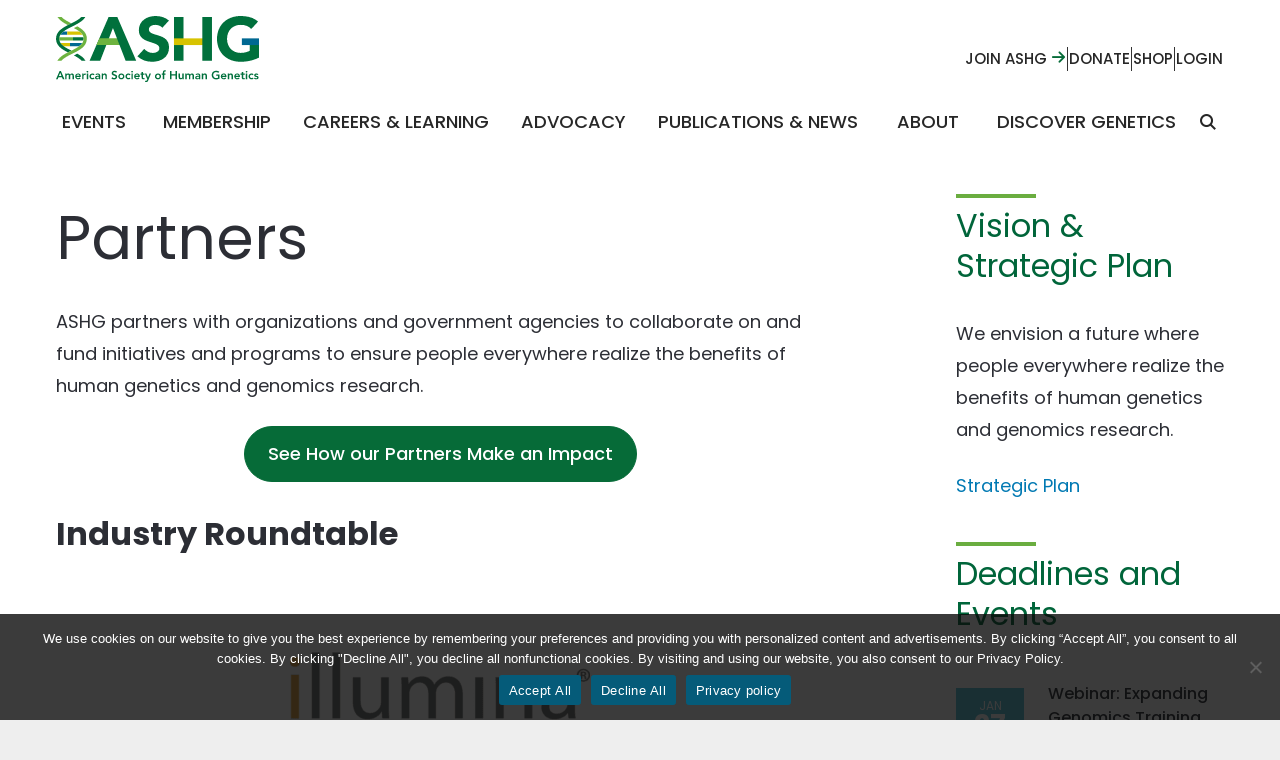

--- FILE ---
content_type: text/html; charset=UTF-8
request_url: https://www.ashg.org/about/partnerships/
body_size: 25240
content:

<!DOCTYPE html>
<html class="no-js" lang="en-US">

<head>
  <link rel="preconnect" href="https://fonts.googleapis.com">
  <link rel="preconnect" href="https://fonts.gstatic.com" crossorigin>
  <meta charset="UTF-8">
  <meta http-equiv="X-UA-Compatible" content="IE=edge">
  <meta name="description" content="Realizing the benefits of human genetics and genomics research for people everywhere.">
  <meta name="viewport" content="width=device-width, initial-scale=1, shrink-to-fit=no">
  <meta name="format-detection" content="telephone=no">

  <!-- Favicons -->
  <link rel="apple-touch-icon" sizes="180x180" href="https://www.ashg.org/wp-content/themes/ws_theme/markup/apple-touch-icon.png">
  <link rel="icon" type="image/png" sizes="32x32" href="https://www.ashg.org/wp-content/themes/ws_theme/markup/favicon-32x32.png">
  <link rel="icon" type="image/png" sizes="16x16" href="https://www.ashg.org/wp-content/themes/ws_theme/markup/favicon-16x16.png">
  <link rel="shortcut icon" href="https://www.ashg.org/wp-content/themes/ws_theme/markup/favicon.ico">
  <link rel="manifest" href="https://www.ashg.org/wp-content/themes/ws_theme/markup/site.webmanifest">
  <link rel="mask-icon" href="https://www.ashg.org/wp-content/themes/ws_theme/markup/safari-pinned-tab.svg" color="#5bbad">
  <meta name="msapplication-TileColor" content="#00653a">
  <meta name="theme-color" content="#00653a">
  <link rel="profile" href="http://gmpg.org/xfn/11">
  
  <!-- Google Analytics -->
  <script>
    (function(i, s, o, g, r, a, m) {
      i['GoogleAnalyticsObject'] = r;
      i[r] = i[r] || function() {
        (i[r].q = i[r].q || []).push(arguments)
      }, i[r].l = 1 * new Date();
      a = s.createElement(o),
        m = s.getElementsByTagName(o)[0];
      a.async = 1;
      a.src = g;
      m.parentNode.insertBefore(a, m)
    })(window, document, 'script', 'https://www.google-analytics.com/analytics.js', 'ga');

    ga('create', 'UA-1783985-1', 'auto');
    ga('send', 'pageview');
  </script>

  <!-- Global site tag (gtag.js) - Google Analytics -->
  <script async src="https://www.googletagmanager.com/gtag/js?id=UA-120588762-1"></script>

  <script>
    window.dataLayer = window.dataLayer || [];

    function gtag() {
      dataLayer.push(arguments);
    }
    gtag('js', new Date());

    gtag('config', 'UA-120588762-1');
  </script>

  <!-- Google Tag Manager -->
  <script>
    (function(w, d, s, l, i) {
      w[l] = w[l] || [];
      w[l].push({
        'gtm.start': new Date().getTime(),
        event: 'gtm.js'
      });
      var f = d.getElementsByTagName(s)[0],
        j = d.createElement(s),
        dl = l != 'dataLayer' ? '&l=' + l : '';
      j.async = true;
      j.src =
        'https://www.googletagmanager.com/gtm.js?id=' + i + dl;
      f.parentNode.insertBefore(j, f);
    })(window, document, 'script', 'dataLayer', 'GTM-T7XFPQ3');
  </script>
  <!-- End Google Tag Manager -->

  <!-- Feather -->
  <script>
    ! function(f, e, a, t, h, r) {
      if (!f[h]) {
        r = f[h] = function() {
            r.invoke ?
              r.invoke.apply(r, arguments) : r.queue.push(arguments)
          },
          r.queue = [], r.loaded = 1 * new Date, r.version = "1.0.0",
          f.FeathrBoomerang = r;
        var g = e.createElement(a),
          h = e.getElementsByTagName("head")[0] || e.getElementsByTagName("script")[0].parentNode;
        g.async = !0, g.src = t, h.appendChild(g)
      }
    }(window, document, "script", "https://cdn.feathr.co/js/boomerang.min.js", "feathr");

    feathr("fly", "5cd5a4a3d52c25000b2d46e2");
    feathr("sprinkle", "page_view");
  </script>

  <script>(function(html){html.className = html.className.replace(/\bno-js\b/,'js')})(document.documentElement);</script>
<meta name='robots' content='index, follow, max-image-preview:large, max-snippet:-1, max-video-preview:-1' />
	<style>img:is([sizes="auto" i], [sizes^="auto," i]) { contain-intrinsic-size: 3000px 1500px }</style>
	
	<!-- This site is optimized with the Yoast SEO Premium plugin v24.1 (Yoast SEO v26.8) - https://yoast.com/product/yoast-seo-premium-wordpress/ -->
	<title>Partners - ASHG</title>
	<meta name="description" content="ASHG partners with organizations worldwide to fulfill its mission." />
	<link rel="canonical" href="https://www.ashg.org/about/partnerships/" />
	<meta property="og:locale" content="en_US" />
	<meta property="og:type" content="article" />
	<meta property="og:title" content="Partners" />
	<meta property="og:description" content="ASHG partners with organizations worldwide to fulfill its mission." />
	<meta property="og:url" content="https://www.ashg.org/about/partnerships/" />
	<meta property="og:site_name" content="ASHG" />
	<meta property="article:modified_time" content="2025-12-03T21:36:05+00:00" />
	<meta property="og:image" content="https://www.ashg.org/wp-content/uploads/2021/03/ASHG-Logo-for-hero-768x444-1.png" />
	<meta property="og:image:width" content="768" />
	<meta property="og:image:height" content="444" />
	<meta property="og:image:type" content="image/png" />
	<meta name="twitter:card" content="summary_large_image" />
	<meta name="twitter:label1" content="Est. reading time" />
	<meta name="twitter:data1" content="4 minutes" />
	<script type="application/ld+json" class="yoast-schema-graph">{"@context":"https://schema.org","@graph":[{"@type":"WebPage","@id":"https://www.ashg.org/about/partnerships/","url":"https://www.ashg.org/about/partnerships/","name":"Partners - ASHG","isPartOf":{"@id":"https://www.ashg.org/#website"},"primaryImageOfPage":{"@id":"https://www.ashg.org/about/partnerships/#primaryimage"},"image":{"@id":"https://www.ashg.org/about/partnerships/#primaryimage"},"thumbnailUrl":"https://www.ashg.org/wp-content/uploads/2019/08/Logo-Illumina-300x200.png","datePublished":"2019-07-11T14:01:31+00:00","dateModified":"2025-12-03T21:36:05+00:00","description":"ASHG partners with organizations worldwide to fulfill its mission.","breadcrumb":{"@id":"https://www.ashg.org/about/partnerships/#breadcrumb"},"inLanguage":"en-US","potentialAction":[{"@type":"ReadAction","target":["https://www.ashg.org/about/partnerships/"]}]},{"@type":"ImageObject","inLanguage":"en-US","@id":"https://www.ashg.org/about/partnerships/#primaryimage","url":"https://www.ashg.org/wp-content/uploads/2019/08/Logo-Illumina.png","contentUrl":"https://www.ashg.org/wp-content/uploads/2019/08/Logo-Illumina.png","width":1020,"height":680},{"@type":"BreadcrumbList","@id":"https://www.ashg.org/about/partnerships/#breadcrumb","itemListElement":[{"@type":"ListItem","position":1,"name":"Home","item":"https://www.ashg.org/"},{"@type":"ListItem","position":2,"name":"About","item":"https://www.ashg.org/about/"},{"@type":"ListItem","position":3,"name":"Partners"}]},{"@type":"WebSite","@id":"https://www.ashg.org/#website","url":"https://www.ashg.org/","name":"ASHG","description":"Realizing the benefits of human genetics and genomics research for people everywhere.","potentialAction":[{"@type":"SearchAction","target":{"@type":"EntryPoint","urlTemplate":"https://www.ashg.org/?s={search_term_string}"},"query-input":{"@type":"PropertyValueSpecification","valueRequired":true,"valueName":"search_term_string"}}],"inLanguage":"en-US"}]}</script>
	<!-- / Yoast SEO Premium plugin. -->


<link rel='dns-prefetch' href='//js.hs-scripts.com' />
<link rel='dns-prefetch' href='//use.fontawesome.com' />
<link rel='dns-prefetch' href='//fonts.googleapis.com' />
<script type="text/javascript">
/* <![CDATA[ */
window._wpemojiSettings = {"baseUrl":"https:\/\/s.w.org\/images\/core\/emoji\/15.1.0\/72x72\/","ext":".png","svgUrl":"https:\/\/s.w.org\/images\/core\/emoji\/15.1.0\/svg\/","svgExt":".svg","source":{"concatemoji":"https:\/\/www.ashg.org\/wp-includes\/js\/wp-emoji-release.min.js?ver=6.8.1"}};
/*! This file is auto-generated */
!function(i,n){var o,s,e;function c(e){try{var t={supportTests:e,timestamp:(new Date).valueOf()};sessionStorage.setItem(o,JSON.stringify(t))}catch(e){}}function p(e,t,n){e.clearRect(0,0,e.canvas.width,e.canvas.height),e.fillText(t,0,0);var t=new Uint32Array(e.getImageData(0,0,e.canvas.width,e.canvas.height).data),r=(e.clearRect(0,0,e.canvas.width,e.canvas.height),e.fillText(n,0,0),new Uint32Array(e.getImageData(0,0,e.canvas.width,e.canvas.height).data));return t.every(function(e,t){return e===r[t]})}function u(e,t,n){switch(t){case"flag":return n(e,"\ud83c\udff3\ufe0f\u200d\u26a7\ufe0f","\ud83c\udff3\ufe0f\u200b\u26a7\ufe0f")?!1:!n(e,"\ud83c\uddfa\ud83c\uddf3","\ud83c\uddfa\u200b\ud83c\uddf3")&&!n(e,"\ud83c\udff4\udb40\udc67\udb40\udc62\udb40\udc65\udb40\udc6e\udb40\udc67\udb40\udc7f","\ud83c\udff4\u200b\udb40\udc67\u200b\udb40\udc62\u200b\udb40\udc65\u200b\udb40\udc6e\u200b\udb40\udc67\u200b\udb40\udc7f");case"emoji":return!n(e,"\ud83d\udc26\u200d\ud83d\udd25","\ud83d\udc26\u200b\ud83d\udd25")}return!1}function f(e,t,n){var r="undefined"!=typeof WorkerGlobalScope&&self instanceof WorkerGlobalScope?new OffscreenCanvas(300,150):i.createElement("canvas"),a=r.getContext("2d",{willReadFrequently:!0}),o=(a.textBaseline="top",a.font="600 32px Arial",{});return e.forEach(function(e){o[e]=t(a,e,n)}),o}function t(e){var t=i.createElement("script");t.src=e,t.defer=!0,i.head.appendChild(t)}"undefined"!=typeof Promise&&(o="wpEmojiSettingsSupports",s=["flag","emoji"],n.supports={everything:!0,everythingExceptFlag:!0},e=new Promise(function(e){i.addEventListener("DOMContentLoaded",e,{once:!0})}),new Promise(function(t){var n=function(){try{var e=JSON.parse(sessionStorage.getItem(o));if("object"==typeof e&&"number"==typeof e.timestamp&&(new Date).valueOf()<e.timestamp+604800&&"object"==typeof e.supportTests)return e.supportTests}catch(e){}return null}();if(!n){if("undefined"!=typeof Worker&&"undefined"!=typeof OffscreenCanvas&&"undefined"!=typeof URL&&URL.createObjectURL&&"undefined"!=typeof Blob)try{var e="postMessage("+f.toString()+"("+[JSON.stringify(s),u.toString(),p.toString()].join(",")+"));",r=new Blob([e],{type:"text/javascript"}),a=new Worker(URL.createObjectURL(r),{name:"wpTestEmojiSupports"});return void(a.onmessage=function(e){c(n=e.data),a.terminate(),t(n)})}catch(e){}c(n=f(s,u,p))}t(n)}).then(function(e){for(var t in e)n.supports[t]=e[t],n.supports.everything=n.supports.everything&&n.supports[t],"flag"!==t&&(n.supports.everythingExceptFlag=n.supports.everythingExceptFlag&&n.supports[t]);n.supports.everythingExceptFlag=n.supports.everythingExceptFlag&&!n.supports.flag,n.DOMReady=!1,n.readyCallback=function(){n.DOMReady=!0}}).then(function(){return e}).then(function(){var e;n.supports.everything||(n.readyCallback(),(e=n.source||{}).concatemoji?t(e.concatemoji):e.wpemoji&&e.twemoji&&(t(e.twemoji),t(e.wpemoji)))}))}((window,document),window._wpemojiSettings);
/* ]]> */
</script>
<!-- www.ashg.org is managing ads with Advanced Ads 2.0.13 – https://wpadvancedads.com/ --><script id="advads-ready">
			window.advanced_ads_ready=function(e,a){a=a||"complete";var d=function(e){return"interactive"===a?"loading"!==e:"complete"===e};d(document.readyState)?e():document.addEventListener("readystatechange",(function(a){d(a.target.readyState)&&e()}),{once:"interactive"===a})},window.advanced_ads_ready_queue=window.advanced_ads_ready_queue||[];		</script>
		<link rel='stylesheet' id='wc-authorize-net-cim-credit-card-checkout-block-css' href='https://www.ashg.org/wp-content/plugins/woocommerce-gateway-authorize-net-cim/assets/css/blocks/wc-authorize-net-cim-checkout-block.css?ver=1769457455' type='text/css' media='all' />
<link rel='stylesheet' id='wc-authorize-net-cim-echeck-checkout-block-css' href='https://www.ashg.org/wp-content/plugins/woocommerce-gateway-authorize-net-cim/assets/css/blocks/wc-authorize-net-cim-checkout-block.css?ver=1769457455' type='text/css' media='all' />
<style id='wp-emoji-styles-inline-css' type='text/css'>

	img.wp-smiley, img.emoji {
		display: inline !important;
		border: none !important;
		box-shadow: none !important;
		height: 1em !important;
		width: 1em !important;
		margin: 0 0.07em !important;
		vertical-align: -0.1em !important;
		background: none !important;
		padding: 0 !important;
	}
</style>
<link rel='stylesheet' id='wp-block-library-css' href='https://www.ashg.org/wp-includes/css/dist/block-library/style.min.css?ver=6.8.1' type='text/css' media='all' />
<style id='classic-theme-styles-inline-css' type='text/css'>
/*! This file is auto-generated */
.wp-block-button__link{color:#fff;background-color:#32373c;border-radius:9999px;box-shadow:none;text-decoration:none;padding:calc(.667em + 2px) calc(1.333em + 2px);font-size:1.125em}.wp-block-file__button{background:#32373c;color:#fff;text-decoration:none}
</style>
<style id='feedzy-rss-feeds-loop-style-inline-css' type='text/css'>
.wp-block-feedzy-rss-feeds-loop{display:grid;gap:24px;grid-template-columns:repeat(1,1fr)}@media(min-width:782px){.wp-block-feedzy-rss-feeds-loop.feedzy-loop-columns-2,.wp-block-feedzy-rss-feeds-loop.feedzy-loop-columns-3,.wp-block-feedzy-rss-feeds-loop.feedzy-loop-columns-4,.wp-block-feedzy-rss-feeds-loop.feedzy-loop-columns-5{grid-template-columns:repeat(2,1fr)}}@media(min-width:960px){.wp-block-feedzy-rss-feeds-loop.feedzy-loop-columns-2{grid-template-columns:repeat(2,1fr)}.wp-block-feedzy-rss-feeds-loop.feedzy-loop-columns-3{grid-template-columns:repeat(3,1fr)}.wp-block-feedzy-rss-feeds-loop.feedzy-loop-columns-4{grid-template-columns:repeat(4,1fr)}.wp-block-feedzy-rss-feeds-loop.feedzy-loop-columns-5{grid-template-columns:repeat(5,1fr)}}.wp-block-feedzy-rss-feeds-loop .wp-block-image.is-style-rounded img{border-radius:9999px}.wp-block-feedzy-rss-feeds-loop .wp-block-image:has(:is(img:not([src]),img[src=""])){display:none}

</style>
<link rel='stylesheet' id='wc-memberships-blocks-css' href='https://www.ashg.org/wp-content/plugins/woocommerce-memberships/assets/css/blocks/wc-memberships-blocks.min.css?ver=1.27.3' type='text/css' media='all' />
<style id='font-awesome-svg-styles-default-inline-css' type='text/css'>
.svg-inline--fa {
  display: inline-block;
  height: 1em;
  overflow: visible;
  vertical-align: -.125em;
}
</style>
<link rel='stylesheet' id='font-awesome-svg-styles-css' href='https://www.ashg.org/wp-content/uploads/font-awesome/v5.10.2/css/svg-with-js.css' type='text/css' media='all' />
<style id='font-awesome-svg-styles-inline-css' type='text/css'>
   .wp-block-font-awesome-icon svg::before,
   .wp-rich-text-font-awesome-icon svg::before {content: unset;}
</style>
<style id='global-styles-inline-css' type='text/css'>
:root{--wp--preset--aspect-ratio--square: 1;--wp--preset--aspect-ratio--4-3: 4/3;--wp--preset--aspect-ratio--3-4: 3/4;--wp--preset--aspect-ratio--3-2: 3/2;--wp--preset--aspect-ratio--2-3: 2/3;--wp--preset--aspect-ratio--16-9: 16/9;--wp--preset--aspect-ratio--9-16: 9/16;--wp--preset--color--black: #000000;--wp--preset--color--cyan-bluish-gray: #abb8c3;--wp--preset--color--white: #ffffff;--wp--preset--color--pale-pink: #f78da7;--wp--preset--color--vivid-red: #cf2e2e;--wp--preset--color--luminous-vivid-orange: #ff6900;--wp--preset--color--luminous-vivid-amber: #fcb900;--wp--preset--color--light-green-cyan: #7bdcb5;--wp--preset--color--vivid-green-cyan: #00d084;--wp--preset--color--pale-cyan-blue: #8ed1fc;--wp--preset--color--vivid-cyan-blue: #0693e3;--wp--preset--color--vivid-purple: #9b51e0;--wp--preset--gradient--vivid-cyan-blue-to-vivid-purple: linear-gradient(135deg,rgba(6,147,227,1) 0%,rgb(155,81,224) 100%);--wp--preset--gradient--light-green-cyan-to-vivid-green-cyan: linear-gradient(135deg,rgb(122,220,180) 0%,rgb(0,208,130) 100%);--wp--preset--gradient--luminous-vivid-amber-to-luminous-vivid-orange: linear-gradient(135deg,rgba(252,185,0,1) 0%,rgba(255,105,0,1) 100%);--wp--preset--gradient--luminous-vivid-orange-to-vivid-red: linear-gradient(135deg,rgba(255,105,0,1) 0%,rgb(207,46,46) 100%);--wp--preset--gradient--very-light-gray-to-cyan-bluish-gray: linear-gradient(135deg,rgb(238,238,238) 0%,rgb(169,184,195) 100%);--wp--preset--gradient--cool-to-warm-spectrum: linear-gradient(135deg,rgb(74,234,220) 0%,rgb(151,120,209) 20%,rgb(207,42,186) 40%,rgb(238,44,130) 60%,rgb(251,105,98) 80%,rgb(254,248,76) 100%);--wp--preset--gradient--blush-light-purple: linear-gradient(135deg,rgb(255,206,236) 0%,rgb(152,150,240) 100%);--wp--preset--gradient--blush-bordeaux: linear-gradient(135deg,rgb(254,205,165) 0%,rgb(254,45,45) 50%,rgb(107,0,62) 100%);--wp--preset--gradient--luminous-dusk: linear-gradient(135deg,rgb(255,203,112) 0%,rgb(199,81,192) 50%,rgb(65,88,208) 100%);--wp--preset--gradient--pale-ocean: linear-gradient(135deg,rgb(255,245,203) 0%,rgb(182,227,212) 50%,rgb(51,167,181) 100%);--wp--preset--gradient--electric-grass: linear-gradient(135deg,rgb(202,248,128) 0%,rgb(113,206,126) 100%);--wp--preset--gradient--midnight: linear-gradient(135deg,rgb(2,3,129) 0%,rgb(40,116,252) 100%);--wp--preset--font-size--small: 13px;--wp--preset--font-size--medium: 20px;--wp--preset--font-size--large: 36px;--wp--preset--font-size--x-large: 42px;--wp--preset--spacing--20: 0.44rem;--wp--preset--spacing--30: 0.67rem;--wp--preset--spacing--40: 1rem;--wp--preset--spacing--50: 1.5rem;--wp--preset--spacing--60: 2.25rem;--wp--preset--spacing--70: 3.38rem;--wp--preset--spacing--80: 5.06rem;--wp--preset--shadow--natural: 6px 6px 9px rgba(0, 0, 0, 0.2);--wp--preset--shadow--deep: 12px 12px 50px rgba(0, 0, 0, 0.4);--wp--preset--shadow--sharp: 6px 6px 0px rgba(0, 0, 0, 0.2);--wp--preset--shadow--outlined: 6px 6px 0px -3px rgba(255, 255, 255, 1), 6px 6px rgba(0, 0, 0, 1);--wp--preset--shadow--crisp: 6px 6px 0px rgba(0, 0, 0, 1);}:where(.is-layout-flex){gap: 0.5em;}:where(.is-layout-grid){gap: 0.5em;}body .is-layout-flex{display: flex;}.is-layout-flex{flex-wrap: wrap;align-items: center;}.is-layout-flex > :is(*, div){margin: 0;}body .is-layout-grid{display: grid;}.is-layout-grid > :is(*, div){margin: 0;}:where(.wp-block-columns.is-layout-flex){gap: 2em;}:where(.wp-block-columns.is-layout-grid){gap: 2em;}:where(.wp-block-post-template.is-layout-flex){gap: 1.25em;}:where(.wp-block-post-template.is-layout-grid){gap: 1.25em;}.has-black-color{color: var(--wp--preset--color--black) !important;}.has-cyan-bluish-gray-color{color: var(--wp--preset--color--cyan-bluish-gray) !important;}.has-white-color{color: var(--wp--preset--color--white) !important;}.has-pale-pink-color{color: var(--wp--preset--color--pale-pink) !important;}.has-vivid-red-color{color: var(--wp--preset--color--vivid-red) !important;}.has-luminous-vivid-orange-color{color: var(--wp--preset--color--luminous-vivid-orange) !important;}.has-luminous-vivid-amber-color{color: var(--wp--preset--color--luminous-vivid-amber) !important;}.has-light-green-cyan-color{color: var(--wp--preset--color--light-green-cyan) !important;}.has-vivid-green-cyan-color{color: var(--wp--preset--color--vivid-green-cyan) !important;}.has-pale-cyan-blue-color{color: var(--wp--preset--color--pale-cyan-blue) !important;}.has-vivid-cyan-blue-color{color: var(--wp--preset--color--vivid-cyan-blue) !important;}.has-vivid-purple-color{color: var(--wp--preset--color--vivid-purple) !important;}.has-black-background-color{background-color: var(--wp--preset--color--black) !important;}.has-cyan-bluish-gray-background-color{background-color: var(--wp--preset--color--cyan-bluish-gray) !important;}.has-white-background-color{background-color: var(--wp--preset--color--white) !important;}.has-pale-pink-background-color{background-color: var(--wp--preset--color--pale-pink) !important;}.has-vivid-red-background-color{background-color: var(--wp--preset--color--vivid-red) !important;}.has-luminous-vivid-orange-background-color{background-color: var(--wp--preset--color--luminous-vivid-orange) !important;}.has-luminous-vivid-amber-background-color{background-color: var(--wp--preset--color--luminous-vivid-amber) !important;}.has-light-green-cyan-background-color{background-color: var(--wp--preset--color--light-green-cyan) !important;}.has-vivid-green-cyan-background-color{background-color: var(--wp--preset--color--vivid-green-cyan) !important;}.has-pale-cyan-blue-background-color{background-color: var(--wp--preset--color--pale-cyan-blue) !important;}.has-vivid-cyan-blue-background-color{background-color: var(--wp--preset--color--vivid-cyan-blue) !important;}.has-vivid-purple-background-color{background-color: var(--wp--preset--color--vivid-purple) !important;}.has-black-border-color{border-color: var(--wp--preset--color--black) !important;}.has-cyan-bluish-gray-border-color{border-color: var(--wp--preset--color--cyan-bluish-gray) !important;}.has-white-border-color{border-color: var(--wp--preset--color--white) !important;}.has-pale-pink-border-color{border-color: var(--wp--preset--color--pale-pink) !important;}.has-vivid-red-border-color{border-color: var(--wp--preset--color--vivid-red) !important;}.has-luminous-vivid-orange-border-color{border-color: var(--wp--preset--color--luminous-vivid-orange) !important;}.has-luminous-vivid-amber-border-color{border-color: var(--wp--preset--color--luminous-vivid-amber) !important;}.has-light-green-cyan-border-color{border-color: var(--wp--preset--color--light-green-cyan) !important;}.has-vivid-green-cyan-border-color{border-color: var(--wp--preset--color--vivid-green-cyan) !important;}.has-pale-cyan-blue-border-color{border-color: var(--wp--preset--color--pale-cyan-blue) !important;}.has-vivid-cyan-blue-border-color{border-color: var(--wp--preset--color--vivid-cyan-blue) !important;}.has-vivid-purple-border-color{border-color: var(--wp--preset--color--vivid-purple) !important;}.has-vivid-cyan-blue-to-vivid-purple-gradient-background{background: var(--wp--preset--gradient--vivid-cyan-blue-to-vivid-purple) !important;}.has-light-green-cyan-to-vivid-green-cyan-gradient-background{background: var(--wp--preset--gradient--light-green-cyan-to-vivid-green-cyan) !important;}.has-luminous-vivid-amber-to-luminous-vivid-orange-gradient-background{background: var(--wp--preset--gradient--luminous-vivid-amber-to-luminous-vivid-orange) !important;}.has-luminous-vivid-orange-to-vivid-red-gradient-background{background: var(--wp--preset--gradient--luminous-vivid-orange-to-vivid-red) !important;}.has-very-light-gray-to-cyan-bluish-gray-gradient-background{background: var(--wp--preset--gradient--very-light-gray-to-cyan-bluish-gray) !important;}.has-cool-to-warm-spectrum-gradient-background{background: var(--wp--preset--gradient--cool-to-warm-spectrum) !important;}.has-blush-light-purple-gradient-background{background: var(--wp--preset--gradient--blush-light-purple) !important;}.has-blush-bordeaux-gradient-background{background: var(--wp--preset--gradient--blush-bordeaux) !important;}.has-luminous-dusk-gradient-background{background: var(--wp--preset--gradient--luminous-dusk) !important;}.has-pale-ocean-gradient-background{background: var(--wp--preset--gradient--pale-ocean) !important;}.has-electric-grass-gradient-background{background: var(--wp--preset--gradient--electric-grass) !important;}.has-midnight-gradient-background{background: var(--wp--preset--gradient--midnight) !important;}.has-small-font-size{font-size: var(--wp--preset--font-size--small) !important;}.has-medium-font-size{font-size: var(--wp--preset--font-size--medium) !important;}.has-large-font-size{font-size: var(--wp--preset--font-size--large) !important;}.has-x-large-font-size{font-size: var(--wp--preset--font-size--x-large) !important;}
:where(.wp-block-post-template.is-layout-flex){gap: 1.25em;}:where(.wp-block-post-template.is-layout-grid){gap: 1.25em;}
:where(.wp-block-columns.is-layout-flex){gap: 2em;}:where(.wp-block-columns.is-layout-grid){gap: 2em;}
:root :where(.wp-block-pullquote){font-size: 1.5em;line-height: 1.6;}
</style>
<link rel='stylesheet' id='cookie-notice-front-css' href='https://www.ashg.org/wp-content/plugins/cookie-notice/css/front.min.css?ver=2.5.8' type='text/css' media='all' />
<link rel='stylesheet' id='wdst-shortcodes-css' href='https://www.ashg.org/wp-content/plugins/wdst-shortcodes/admin/css/wdst-shortcodes-admin.css?ver=1.0.0' type='text/css' media='all' />
<link rel='stylesheet' id='woocommerce-layout-css' href='https://www.ashg.org/wp-content/plugins/woocommerce/assets/css/woocommerce-layout.css?ver=10.3.4' type='text/css' media='all' />
<link rel='stylesheet' id='woocommerce-smallscreen-css' href='https://www.ashg.org/wp-content/plugins/woocommerce/assets/css/woocommerce-smallscreen.css?ver=10.3.4' type='text/css' media='only screen and (max-width: 768px)' />
<link rel='stylesheet' id='woocommerce-general-css' href='https://www.ashg.org/wp-content/plugins/woocommerce/assets/css/woocommerce.css?ver=10.3.4' type='text/css' media='all' />
<style id='woocommerce-inline-inline-css' type='text/css'>
.woocommerce form .form-row .required { visibility: visible; }
</style>
<link rel='stylesheet' id='hollerbox-popups-css' href='https://www.ashg.org/wp-content/plugins/holler-box/assets/css/popups.css?ver=2.3.10.1' type='text/css' media='all' />
<link rel='stylesheet' id='dashicons-css' href='https://www.ashg.org/wp-includes/css/dashicons.min.css?ver=6.8.1' type='text/css' media='all' />
<link rel='stylesheet' id='yaydp-frontend-index-css' href='https://www.ashg.org/wp-content/plugins/yaypricing/assets/css/index.css?ver=3.5.3' type='text/css' media='all' />
<link rel='stylesheet' id='brands-styles-css' href='https://www.ashg.org/wp-content/plugins/woocommerce/assets/css/brands.css?ver=10.3.4' type='text/css' media='all' />
<link rel='stylesheet' id='wc-memberships-frontend-css' href='https://www.ashg.org/wp-content/plugins/woocommerce-memberships/assets/css/frontend/wc-memberships-frontend.min.css?ver=1.27.3' type='text/css' media='all' />
<link rel='stylesheet' id='font-awesome-official-css' href='https://use.fontawesome.com/releases/v5.10.2/css/all.css' type='text/css' media='all' integrity="sha384-rtJEYb85SiYWgfpCr0jn174XgJTn4rptSOQsMroFBPQSGLdOC5IbubP6lJ35qoM9" crossorigin="anonymous" />
<link rel='stylesheet' id='sv-wc-payment-gateway-payment-form-v5_15_12-css' href='https://www.ashg.org/wp-content/plugins/woocommerce-gateway-authorize-net-cim/vendor/skyverge/wc-plugin-framework/woocommerce/payment-gateway/assets/css/frontend/sv-wc-payment-gateway-payment-form.min.css?ver=5.15.12' type='text/css' media='all' />
<link rel='stylesheet' id='wc-pb-checkout-blocks-css' href='https://www.ashg.org/wp-content/plugins/woocommerce-product-bundles/assets/css/frontend/checkout-blocks.css?ver=8.5.2' type='text/css' media='all' />
<link rel='stylesheet' id='woocommerce-nyp-css' href='https://www.ashg.org/wp-content/plugins/woocommerce-name-your-price/assets/css/frontend/name-your-price.min.css?ver=3.7.0' type='text/css' media='all' />
<link rel='stylesheet' id='wc-bundle-style-css' href='https://www.ashg.org/wp-content/plugins/woocommerce-product-bundles/assets/css/frontend/woocommerce.css?ver=8.5.2' type='text/css' media='all' />
<link rel='stylesheet' id='ws_theme-fonts-css' href='https://fonts.googleapis.com/css2?family=Poppins:ital,wght@0,100;0,400;0,500;0,700;1,400;1,500;1,700&#038;display=swap' type='text/css' media='all' />
<link rel='stylesheet' id='icomoon-css' href='https://www.ashg.org/wp-content/themes/ws_theme/markup/fonts/icomoon/style.css?ver=2019-04-19' type='text/css' media='all' />
<link rel='stylesheet' id='style-css' href='https://www.ashg.org/wp-content/themes/ws_theme/production/style.min.css?ver=25278649' type='text/css' media='all' />
<link rel='stylesheet' id='font-awesome-official-v4shim-css' href='https://use.fontawesome.com/releases/v5.10.2/css/v4-shims.css' type='text/css' media='all' integrity="sha384-updXts+unDswrMsYxLc5R+HfSmF8CuEIOe48Rj3DoVoPUIImOT1fs26H/tr/H9gC" crossorigin="anonymous" />
<style id='font-awesome-official-v4shim-inline-css' type='text/css'>
@font-face {
font-family: "FontAwesome";
font-display: block;
src: url("https://use.fontawesome.com/releases/v5.10.2/webfonts/fa-brands-400.eot"),
		url("https://use.fontawesome.com/releases/v5.10.2/webfonts/fa-brands-400.eot?#iefix") format("embedded-opentype"),
		url("https://use.fontawesome.com/releases/v5.10.2/webfonts/fa-brands-400.woff2") format("woff2"),
		url("https://use.fontawesome.com/releases/v5.10.2/webfonts/fa-brands-400.woff") format("woff"),
		url("https://use.fontawesome.com/releases/v5.10.2/webfonts/fa-brands-400.ttf") format("truetype"),
		url("https://use.fontawesome.com/releases/v5.10.2/webfonts/fa-brands-400.svg#fontawesome") format("svg");
}

@font-face {
font-family: "FontAwesome";
font-display: block;
src: url("https://use.fontawesome.com/releases/v5.10.2/webfonts/fa-solid-900.eot"),
		url("https://use.fontawesome.com/releases/v5.10.2/webfonts/fa-solid-900.eot?#iefix") format("embedded-opentype"),
		url("https://use.fontawesome.com/releases/v5.10.2/webfonts/fa-solid-900.woff2") format("woff2"),
		url("https://use.fontawesome.com/releases/v5.10.2/webfonts/fa-solid-900.woff") format("woff"),
		url("https://use.fontawesome.com/releases/v5.10.2/webfonts/fa-solid-900.ttf") format("truetype"),
		url("https://use.fontawesome.com/releases/v5.10.2/webfonts/fa-solid-900.svg#fontawesome") format("svg");
}

@font-face {
font-family: "FontAwesome";
font-display: block;
src: url("https://use.fontawesome.com/releases/v5.10.2/webfonts/fa-regular-400.eot"),
		url("https://use.fontawesome.com/releases/v5.10.2/webfonts/fa-regular-400.eot?#iefix") format("embedded-opentype"),
		url("https://use.fontawesome.com/releases/v5.10.2/webfonts/fa-regular-400.woff2") format("woff2"),
		url("https://use.fontawesome.com/releases/v5.10.2/webfonts/fa-regular-400.woff") format("woff"),
		url("https://use.fontawesome.com/releases/v5.10.2/webfonts/fa-regular-400.ttf") format("truetype"),
		url("https://use.fontawesome.com/releases/v5.10.2/webfonts/fa-regular-400.svg#fontawesome") format("svg");
unicode-range: U+F004-F005,U+F007,U+F017,U+F022,U+F024,U+F02E,U+F03E,U+F044,U+F057-F059,U+F06E,U+F070,U+F075,U+F07B-F07C,U+F080,U+F086,U+F089,U+F094,U+F09D,U+F0A0,U+F0A4-F0A7,U+F0C5,U+F0C7-F0C8,U+F0E0,U+F0EB,U+F0F3,U+F0F8,U+F0FE,U+F111,U+F118-F11A,U+F11C,U+F133,U+F144,U+F146,U+F14A,U+F14D-F14E,U+F150-F152,U+F15B-F15C,U+F164-F165,U+F185-F186,U+F191-F192,U+F1AD,U+F1C1-F1C9,U+F1CD,U+F1D8,U+F1E3,U+F1EA,U+F1F6,U+F1F9,U+F20A,U+F247-F249,U+F24D,U+F254-F25B,U+F25D,U+F267,U+F271-F274,U+F279,U+F28B,U+F28D,U+F2B5-F2B6,U+F2B9,U+F2BB,U+F2BD,U+F2C1-F2C2,U+F2D0,U+F2D2,U+F2DC,U+F2ED,U+F328,U+F358-F35B,U+F3A5,U+F3D1,U+F410,U+F4AD;
}
</style>
<script type="text/template" id="tmpl-variation-template">
	<div class="woocommerce-variation-description">{{{ data.variation.variation_description }}}</div>
	<div class="woocommerce-variation-price">{{{ data.variation.price_html }}}</div>
	<div class="woocommerce-variation-availability">{{{ data.variation.availability_html }}}</div>
</script>
<script type="text/template" id="tmpl-unavailable-variation-template">
	<p role="alert">Sorry, this product is unavailable. Please choose a different combination.</p>
</script>
<script type="text/javascript" src="https://www.ashg.org/wp-includes/js/jquery/jquery.min.js?ver=3.7.1" id="jquery-core-js"></script>
<script type="text/javascript" src="https://www.ashg.org/wp-includes/js/jquery/jquery-migrate.min.js?ver=3.4.1" id="jquery-migrate-js"></script>
<script type="text/javascript" src="https://www.ashg.org/wp-includes/js/underscore.min.js?ver=1.13.7" id="underscore-js"></script>
<script type="text/javascript" id="wp-util-js-extra">
/* <![CDATA[ */
var _wpUtilSettings = {"ajax":{"url":"\/wp-admin\/admin-ajax.php"}};
/* ]]> */
</script>
<script type="text/javascript" src="https://www.ashg.org/wp-includes/js/wp-util.min.js?ver=6.8.1" id="wp-util-js"></script>
<script type="text/javascript" src="https://www.ashg.org/wp-content/plugins/woocommerce/assets/js/jquery-blockui/jquery.blockUI.min.js?ver=2.7.0-wc.10.3.4" id="wc-jquery-blockui-js" data-wp-strategy="defer"></script>
<script type="text/javascript" id="cookie-notice-front-js-before">
/* <![CDATA[ */
var cnArgs = {"ajaxUrl":"https:\/\/www.ashg.org\/wp-admin\/admin-ajax.php","nonce":"462d474bbb","hideEffect":"fade","position":"bottom","onScroll":false,"onScrollOffset":100,"onClick":false,"cookieName":"cookie_notice_accepted","cookieTime":2592000,"cookieTimeRejected":2592000,"globalCookie":false,"redirection":false,"cache":false,"revokeCookies":false,"revokeCookiesOpt":"automatic"};
/* ]]> */
</script>
<script type="text/javascript" src="https://www.ashg.org/wp-content/plugins/cookie-notice/js/front.min.js?ver=2.5.8" id="cookie-notice-front-js"></script>
<script type="text/javascript" src="https://www.ashg.org/wp-content/plugins/wdst-shortcodes/admin/js/wdst-shortcodes-admin.js?ver=1.0.0" id="wdst-shortcodes-js"></script>
<script type="text/javascript" id="wc-add-to-cart-js-extra">
/* <![CDATA[ */
var wc_add_to_cart_params = {"ajax_url":"\/wp-admin\/admin-ajax.php","wc_ajax_url":"\/?wc-ajax=%%endpoint%%","i18n_view_cart":"View cart","cart_url":"https:\/\/www.ashg.org\/cart\/","is_cart":"","cart_redirect_after_add":"yes"};
/* ]]> */
</script>
<script type="text/javascript" src="https://www.ashg.org/wp-content/plugins/woocommerce/assets/js/frontend/add-to-cart.min.js?ver=10.3.4" id="wc-add-to-cart-js" defer="defer" data-wp-strategy="defer"></script>
<script type="text/javascript" src="https://www.ashg.org/wp-content/plugins/woocommerce/assets/js/js-cookie/js.cookie.min.js?ver=2.1.4-wc.10.3.4" id="wc-js-cookie-js" defer="defer" data-wp-strategy="defer"></script>
<script type="text/javascript" id="woocommerce-js-extra">
/* <![CDATA[ */
var woocommerce_params = {"ajax_url":"\/wp-admin\/admin-ajax.php","wc_ajax_url":"\/?wc-ajax=%%endpoint%%","i18n_password_show":"Show password","i18n_password_hide":"Hide password"};
/* ]]> */
</script>
<script type="text/javascript" src="https://www.ashg.org/wp-content/plugins/woocommerce/assets/js/frontend/woocommerce.min.js?ver=10.3.4" id="woocommerce-js" defer="defer" data-wp-strategy="defer"></script>
<script type="text/javascript" id="WCPAY_ASSETS-js-extra">
/* <![CDATA[ */
var wcpayAssets = {"url":"https:\/\/www.ashg.org\/wp-content\/plugins\/woocommerce-payments\/dist\/"};
/* ]]> */
</script>
<link rel="https://api.w.org/" href="https://www.ashg.org/wp-json/" /><link rel="alternate" title="JSON" type="application/json" href="https://www.ashg.org/wp-json/wp/v2/pages/1098" /><link rel='shortlink' href='https://www.ashg.org/?p=1098' />
<link rel="alternate" title="oEmbed (JSON)" type="application/json+oembed" href="https://www.ashg.org/wp-json/oembed/1.0/embed?url=https%3A%2F%2Fwww.ashg.org%2Fabout%2Fpartnerships%2F" />
<link rel="alternate" title="oEmbed (XML)" type="text/xml+oembed" href="https://www.ashg.org/wp-json/oembed/1.0/embed?url=https%3A%2F%2Fwww.ashg.org%2Fabout%2Fpartnerships%2F&#038;format=xml" />
<style type="text/css">
.feedzy-rss-link-icon:after {
	content: url("https://www.ashg.org/wp-content/plugins/feedzy-rss-feeds/img/external-link.png");
	margin-left: 3px;
}
</style>
					<!-- DO NOT COPY THIS SNIPPET! Start of Page Analytics Tracking for HubSpot WordPress plugin v11.3.21-->
			<script class="hsq-set-content-id" data-content-id="standard-page">
				var _hsq = _hsq || [];
				_hsq.push(["setContentType", "standard-page"]);
			</script>
			<!-- DO NOT COPY THIS SNIPPET! End of Page Analytics Tracking for HubSpot WordPress plugin -->
			<script>  var el_i13_login_captcha=null; var el_i13_register_captcha=null; </script>		<style id="hollerbox-frontend-styles">

            .no-click {
                cursor: not-allowed;
                /*pointer-events: none;*/
            }

					</style>
		<style type="text/css">dd ul.bulleted {  float:none;clear:both; }</style>	<noscript><style>.woocommerce-product-gallery{ opacity: 1 !important; }</style></noscript>
			<style type="text/css" id="wp-custom-css">
			
@media (min-width: 1024px) {
.mobile-image {
	display: none;
}
.meeting2026-spotlight-body {
  position: relative;
  min-height: 600px;
  background: url("https://www.ashg.org/wp-content/uploads/2026/01/Abstract-Submissions-banner-2026.jpg") no-repeat;
  background-size: cover;
  background-position: center;
	display: flex;
  align-items: center;
}
}

@media (max-width: 1023px) {
	.annual-meeting .meeting2026-spotlight-body .col-xs-12 {
		padding-left: 0px;
		padding-right: 0px;
	}
}

.annual-meeting-banner {
	padding: 50px 30px;
	background-size: cover;
	background-position: center;
	background-image: url("https://www.ashg.org/wp-content/uploads/2025/11/2026-meeting-banner-4.jpg");
	text-align: center;
	border-radius: 30px 0 0 0;
}

.annual-meeting .members-body {
	padding-bottom: 10px;
}

.annual-meeting h2, .annual-meeting h3, .annual-meeting h4, .annual-meeting h5, .annual-meeting h6, .annual-meeting .cta-title {
	color: #141227;
	font-weight: 600;
}

.annual-meeting h1 {margin-bottom: 0px;}
.annual-meeting h1 span {display: none;}

.annual-meeting .text-title::before {
	background: #0377BA;
background: linear-gradient(90deg,rgba(3, 119, 186, 1) 16%, rgba(79, 53, 127, 1) 52%, rgba(211, 33, 62, 1) 100%);
}

.annual-meeting a.btn-annualmtg-purple {
	background-color: #76266e;
	border-color: #76266e;
	border-radius: 20px 0 20px 0;
	margin-bottom: 20px;
}

.annual-meeting a.btn-annualmtg-blue {
	background-color: #0377BA;
	border-color: #0377BA;
	border-radius: 20px 0 20px 0;
	margin-bottom: 20px;
}

.annual-meeting a.btn-annualmtg-purple:hover {
	background-color: #4f357f;
	border-color: #4f357f;
}

.annual-meeting a.btn-annualmtg-blue:hover {
	background-color: #4f357f;
	border-color: #4f357f;
}

.annual-meeting-logo {
  width: 350px;
  max-width: 100%;
}

@media (min-width: 1024px) and (max-width: 1279px) {
	.meeting2026-spotlight-body a.btn {width: 100%;}
}

@media (max-width: 767px) {
  .annual-meeting-logo {
    width: 240px;
  }
	.meeting2026-spotlight-body a.btn {width: 100%;}
}

/* Extra optional scaling for small screens */
@media (max-width: 576px) {
  .banner-heading {
    font-size: 1.8rem;
  }

  .banner-subheading {
    font-size: 1.1rem;
  }
}

/* Alternative Footer Callout on Annual Meeting Page */

.page-id-74371 .cta {
	display: none;
}

.cta-alt {
	text-align: center;
	margin-top: 40px;
  margin-bottom: 40px;
}

@media (min-width: 1024px) {
  .cta-alt {
    margin-top: 80px;
    margin-bottom: 80px;
  }
}

.cta-alt .cta-icon, .cta-alt p {
	display: inline-block;
	margin-bottom: 0px;
}

@media (max-width: 575px) {
  .cta-alt .cta-btn {
	  display: block;
    margin-top: 16px;
  }
	.cta-alt p {
	  display: block;
  }
	.cta-alt p.cta-title {
		display: inline-block;
	}
}

/* Staff Listing */

.staff-grid {
  display: flex;
  flex-wrap: wrap;
  gap: 20px;
}

.staff-member {
  display: flex;
  align-items: flex-start;
  width: calc(50% - 20px); /* two-column layout */
  gap: 15px;
}

.staff-member img {
  width: 100px;
  height: 135px;
  object-fit: cover;
  flex-shrink: 0;
}

.staff-info {
  font-size: 15px;
  line-height: 1.5;
}

@media (max-width: 767px) {
  .staff-member {
    width: 100%;
  }
}

.card-grid h3 .subtitle {
  font-size: 16px;
  display: block
}

 @media (min-width: 768px) {
		.page-template-template-meeting .headline-inner {
	    height: 212px !important;
	}
	}
img.size-large {
   width: 100%;
    height: auto;
	}

/* 75th anniversary logo */
/*@media (min-width: 1024px) {
  .site-logo {
    height: auto;
  }

  .site-branding {
    display: flex;
    align-items: center;
  }

  .header-navigation {
    margin-top: -156px;
  }
}*/

/* Override homepage slider */
@media (max-width: 767px) {
.slick-initialized .slick-slide {
    display: block;
    height: 167px;
}
}

.vm-spotlight {
}
.vm-spotlight h1 {
color: #176838;
}
.vm-spotlight .btn-large {
padding: 15px 43px;
} @media (max-width: 992px) {
.vm-spotlight {
}
}
@media (min-width: 768px) {

} #custom_html-3 {
display:none;
}

input[type=checkbox]:checked {
  background-color: #6aad40 !important;
}
.small-text {
	font-size: 15px !important;
}
.h1, h1 feed-1-title text-title {
    font-size: 32px !important;
    line-height: 40px !important;
}

.gfield_date_month input, .gfield_date_day input, .gfield_date_year input {
    width: 115% !important;
}
.ginput_complex {
    margin-left: 0px !important;
    margin-right: 0px !important;
}

.page-id-13257 .benefits-spotlight { 
	margin-bottom: 40px;} 
	.benefits-spotlight-header { 
		text-align: center; 
		color: #FFF; 
		background: #005E7E; 
		padding: 20px; 
	} 
	.page-id-13257  .benefits-spotlight-body { 
		position: relative; 
		min-height: 550px; 
		background: url('https://www.ashg.org/wp-content/uploads/2024/10/2024-benefits-bg.jpg') no-repeat; 
		background-size: cover; 
	} 
	.page-id-13257  .benefits-spotlight-footer { 
		background: rgba(238, 246, 233, 0.9); 
		padding: 30px; 
		position: absolute; 
		bottom: 0; 
		left: 0; 
		right: 0; 
	} 
	.page-id-13257  .grid-card { 
		border: 1px solid #ddd; 
	} 
	.page-id-13257  .grid-card-header { 
		min-height: 100px; 
		text-align: center; 
		color: #FFF; 
		display: flex; 
		align-items: center; 
		justify-content: center; 
		font-weight: bold; 
		font-size: 24px; 
		line-height: normal; 
	} 
	.page-id-13257  .grid-card-body { 
		padding: 20px; 
		min-height: 360px; 
	} 
	.page-id-13257  .benefits-spotlight-footer .row { 
		margin-bottom: 0; 
	} 
	.page-id-13257 ul.col2 { 
		column-count: 2; 
	} 
	.page-id-13257 .benefits-table { 
		margin-bottom: 40px; 
	} 
	.page-id-13257 .button-group { 
		width: 50%; 
		margin: 0 auto; 
		display: flex; 
		margin-bottom: 30px; 
	} 
	.page-id-13257 .check-list { 
		list-style: none; 
		} 
	.page-id-13257 .check-list li:before { 
		content: "\f058"; 
		font-family: "Font Awesome 5 Free"; 
		color: #6AAD40; 
		position: absolute; 
		left: 40px; 
	} 
	@media (max-width: 768px) 
	{   .page-id-13257 .button-group { 
		width: 100%; 
		} 
	} 

.page-id-1060 .members .container .row.row-flex .col-xs-12.col-lg-6.col-lg-push-6:first-of-type {
    display: none;
}

.page-id-1060 .members .container .row.row-flex .col-xs-12.col-lg-6.col-lg-pull-6:nth-of-type(2) {
    right: 0% !important;
    width: 100% !important;
}

.page-id-1060 .members .container .row.row-flex .col-xs-12.col-lg-6.col-lg-pull-6:nth-of-type(2) .members-body {
    padding: 0px !important;
    border: 0 !important;
}

.bold-text {
    font-weight: bold;
}

.field_description_above .gfield_description {
    margin-bottom: 20px;
    font-weight: normal;
}
#order_comments_field,
.woocommerce-additional-fields,
.woocommerce-additional-fields__field-wrapper {
    display: none !important;
}
.vcenter {
    display: flex;
    align-items: center;      /* vertical alignment */
    justify-content: center;  /* horizontal alignment */
    text-align: center;
}		</style>
		  <!-- Facebook Pixel Code -->
  <script>
    ! function(f, b, e, v, n, t, s) {
      if (f.fbq) return;
      n = f.fbq = function() {
        n.callMethod ?
          n.callMethod.apply(n, arguments) : n.queue.push(arguments)
      };
      if (!f._fbq) f._fbq = n;
      n.push = n;
      n.loaded = !0;
      n.version = '2.0';
      n.queue = [];
      t = b.createElement(e);
      t.async = !0;
      t.src = v;
      s = b.getElementsByTagName(e)[0];
      s.parentNode.insertBefore(t, s)
    }(window, document, 'script',
      'https://connect.facebook.net/en_US/fbevents.js');
    fbq('init', '454433652133485');
    fbq('track', 'PageView');
  </script>
  <noscript><img height="1" width="1" style="display:none" src="https://www.facebook.com/tr?id=454433652133485&ev=PageView&noscript=1" /></noscript>
  <!-- End Facebook Pixel Code -->

  <!-- Facebook Domain Verification Code -->
  <meta name="facebook-domain-verification" content="nk8o5ccu1ukv2xm2mbxc3hrdcrey9u" />
  <!-- End Facebook Domain Verification Code -->
	<!-- Meta Pixel Code -->
<script>
!function(f,b,e,v,n,t,s)
{if(f.fbq)return;n=f.fbq=function(){n.callMethod?
n.callMethod.apply(n,arguments):n.queue.push(arguments)};
if(!f._fbq)f._fbq=n;n.push=n;n.loaded=!0;n.version='2.0';
n.queue=[];t=b.createElement(e);t.async=!0;
t.src=v;s=b.getElementsByTagName(e)[0];
s.parentNode.insertBefore(t,s)}(window, document,'script',
'https://connect.facebook.net/en_US/fbevents.js');
fbq('init', '3561363064105003');
fbq('track', 'PageView');
</script>
<noscript><img height="1" width="1" style="display:none"
src="https://www.facebook.com/tr?id=3561363064105003&ev=PageView&noscript=1"
/></noscript>
<!-- End Meta Pixel Code -->

</head>

<body class="wp-singular page-template page-template-template-two-column page-template-template-two-column-php page page-id-1098 page-parent page-child parent-pageid-414 wp-theme-ws_theme theme-ws_theme cookies-not-set woocommerce-no-js aa-prefix-advads-">

  <!-- Google Tag Manager (noscript) -->
  <noscript><iframe src="https://www.googletagmanager.com/ns.html?id=GTM-T7XFPQ3" height="0" width="0" style="display:none;visibility:hidden"></iframe></noscript>
  <!-- End Google Tag Manager (noscript) -->

  <div id="page" class="hfeed site">
    <a class="skip-link screen-reader-text" href="#content">Skip to content</a>
    <header id="masthead" class="header-region site-header">
      <div class="header-area-1">
        <div class="container">
          <button class="navigation-toggle" type="button">
            <span class="navigation-toggle-text screen-reader-text">Menu</span>
            <span class="navigation-toggle-icon"></span>
          </button>
          <ul class="menu header-menu d-lg-none">
              <li><a class="wdst-single-sig-on-link wdst-single-sig-on-link--login" href="https://www.ashg.org/single-sign-on/login?sign-on-redirect-to=https%3A%2F%2Fwww.ashg.org%2Fabout%2Fpartnerships">Login</a></li>
          </ul>
          <div class="site-branding">
            <p class="site-title">
              <a class="site-brand" href="https://www.ashg.org/" title="ASHG" rel="home">
                <img class="site-logo" src="https://www.ashg.org/wp-content/themes/ws_theme/markup/img/site-logo.svg" alt="ASHG" width="203" height="66">
              </a>
            </p>
          </div><!-- .site-branding -->
        </div>
      </div>
      <div class="navigation-collapse">
        <div id="navigation" class="navigation-region">
          <div class="navigation-area-1">
            <div class="container">
              <nav class="navigation site-navigation">
                <h2 class="site-navigation-title screen-reader-text">Site Navigation</h2>
                <ul id="menu-site-menu" class="menu site-menu"><li id="menu-item-5374" class="menu-item menu-item-type-post_type menu-item-object-page menu-item-has-children menu-item-5374"><a href="https://www.ashg.org/meetings/">Events <span class="sub-menu-toggle"></span></a>
<ul class="sub-menu">
	<li id="menu-item-73886" class="col menu-item menu-item-type-custom menu-item-object-custom menu-item-has-children menu-item-73886"><a href="/annual-meeting-2026/">2026 Annual Meeting <span class="sub-menu-toggle"></span></a>
	<ul class="sub-menu">
		<li id="menu-item-74715" class="menu-item menu-item-type-custom menu-item-object-custom menu-item-74715"><a href="https://www.ashg.org/featured-symposia/">Featured Symposia</a></li>
		<li id="menu-item-74838" class="menu-item menu-item-type-custom menu-item-object-custom menu-item-74838"><a href="https://www.ashg.org/interactive-workshops/">Interactive Workshops</a></li>
		<li id="menu-item-76737" class="menu-item menu-item-type-post_type menu-item-object-page menu-item-76737"><a href="https://www.ashg.org/annual-meeting-2026/exhibit-at-ashg-2026/">Exhibit at ASHG 2026</a></li>
	</ul>
</li>
	<li id="menu-item-1145" class="col menu-item menu-item-type-post_type menu-item-object-page menu-item-has-children menu-item-1145"><a href="https://www.ashg.org/meetings/future-past/">Future &#038; Past Annual Meetings <span class="sub-menu-toggle"></span></a>
	<ul class="sub-menu">
		<li id="menu-item-30894" class="col menu-item menu-item-type-post_type menu-item-object-page menu-item-30894"><a href="https://www.ashg.org/meetings/2025meeting/">2025 Annual Meeting</a></li>
		<li id="menu-item-7846" class="menu-item menu-item-type-custom menu-item-object-custom menu-item-7846"><a href="https://www.ashg.org/careers-learning/digital-programming/">Meeting Videos &#038; Slides</a></li>
		<li id="menu-item-1147" class="menu-item menu-item-type-post_type menu-item-object-page menu-item-1147"><a href="https://www.ashg.org/meetings/future-past/abstract-archive/">Previous Meeting Abstracts</a></li>
	</ul>
</li>
	<li id="menu-item-30230" class="col menu-item menu-item-type-custom menu-item-object-custom menu-item-has-children menu-item-30230"><a href="https://learning.ashg.org/">ASHG Learning Center <span class="sub-menu-toggle"></span></a>
	<ul class="sub-menu">
		<li id="menu-item-44555" class="menu-item menu-item-type-custom menu-item-object-custom menu-item-44555"><a href="https://learning.ashg.org/products/genetic-diagnosis-rare-disease-virtual-symposium#tab-product_tab_overview">Genetic Diagnosis &#038; Rare Disease Virtual Symposium</a></li>
	</ul>
</li>
	<li id="menu-item-30231" class="menu-item menu-item-type-custom menu-item-object-custom menu-item-30231"><a href="https://www.ashg.org/deadlines-events/">Event Calendar</a></li>
</ul>
</li>
<li id="menu-item-1152" class="menu-item menu-item-type-post_type menu-item-object-page menu-item-has-children menu-item-1152"><a href="https://www.ashg.org/membership/">Membership <span class="sub-menu-toggle"></span></a>
<ul class="sub-menu">
	<li id="menu-item-1149" class="col menu-item menu-item-type-post_type menu-item-object-page menu-item-has-children menu-item-1149"><a href="https://www.ashg.org/membership/join-or-renew/">Join or Renew <span class="sub-menu-toggle"></span></a>
	<ul class="sub-menu">
		<li id="menu-item-13292" class="menu-item menu-item-type-post_type menu-item-object-page menu-item-13292"><a href="https://www.ashg.org/membership/member-benefits/">Member Benefits</a></li>
		<li id="menu-item-47024" class="menu-item menu-item-type-post_type menu-item-object-page menu-item-47024"><a href="https://www.ashg.org/membership/justification-letter-toolkit/">Justification Letter Toolkit</a></li>
		<li id="menu-item-15200" class="heading menu-item menu-item-type-post_type menu-item-object-page menu-item-15200"><a href="https://www.ashg.org/membership/shared-interest-groups/">Shared Interest Groups</a></li>
		<li id="menu-item-7146" class="heading menu-item menu-item-type-post_type menu-item-object-page menu-item-7146"><a href="https://www.ashg.org/membership/donate/">Donate</a></li>
	</ul>
</li>
	<li id="menu-item-1155" class="col menu-item menu-item-type-post_type menu-item-object-page menu-item-has-children menu-item-1155"><a href="https://www.ashg.org/membership/awards/">Awards <span class="sub-menu-toggle"></span></a>
	<ul class="sub-menu">
		<li id="menu-item-29873" class="menu-item menu-item-type-post_type menu-item-object-page menu-item-29873"><a href="https://www.ashg.org/membership/awards/2025-awardees/">2025 Awardees</a></li>
		<li id="menu-item-1153" class="menu-item menu-item-type-post_type menu-item-object-page menu-item-1153"><a href="https://www.ashg.org/membership/awards/past-recipients/">Past Awardees</a></li>
		<li id="menu-item-6989" class="heading menu-item menu-item-type-post_type menu-item-object-page menu-item-6989"><a href="https://www.ashg.org/membership/building-community/">Engagement and Belonging</a></li>
	</ul>
</li>
	<li id="menu-item-1156" class="menu-item menu-item-type-post_type menu-item-object-page menu-item-1156"><a href="https://www.ashg.org/membership/get-involved/">Get Involved</a></li>
	<li id="menu-item-1158" class="menu-item menu-item-type-post_type menu-item-object-page menu-item-1158"><a href="https://www.ashg.org/membership/obituaries/">Obituaries &#038; Memorials</a></li>
	<li id="menu-item-1159" class="menu-item menu-item-type-post_type menu-item-object-page menu-item-1159"><a href="https://www.ashg.org/membership/contact-members/">Requests to Contact Members</a></li>
</ul>
</li>
<li id="menu-item-1686" class="menu-item menu-item-type-post_type menu-item-object-page menu-item-has-children menu-item-1686"><a href="https://www.ashg.org/careers-learning/">Careers &#038; Learning <span class="sub-menu-toggle"></span></a>
<ul class="sub-menu">
	<li id="menu-item-25814" class="col menu-item menu-item-type-post_type menu-item-object-page menu-item-has-children menu-item-25814"><a href="https://www.ashg.org/careers-learning/ashg-career-center/">ASHG Career Center <span class="sub-menu-toggle"></span></a>
	<ul class="sub-menu">
		<li id="menu-item-25816" class="menu-item menu-item-type-custom menu-item-object-custom menu-item-25816"><a href="https://careers.ashg.org/">ASHG Job Board</a></li>
		<li id="menu-item-17326" class="menu-item menu-item-type-custom menu-item-object-custom menu-item-17326"><a href="https://www.ashg.org/careers-learning/genetics-genomics-career-accelerator/">Career Accelerator</a></li>
		<li id="menu-item-25817" class="menu-item menu-item-type-custom menu-item-object-custom menu-item-25817"><a href="https://careers.ashg.org/jobseekers/resources/">Career Resources</a></li>
	</ul>
</li>
	<li id="menu-item-16881" class="col menu-item menu-item-type-custom menu-item-object-custom menu-item-has-children menu-item-16881"><a href="https://learning.ashg.org/">ASHG Learning Center <span class="sub-menu-toggle"></span></a>
	<ul class="sub-menu">
		<li id="menu-item-25815" class="heading menu-item menu-item-type-post_type menu-item-object-page menu-item-25815"><a href="https://www.ashg.org/careers-learning/trainees/">For Trainees</a></li>
	</ul>
</li>
	<li id="menu-item-25818" class="heading menu-item menu-item-type-custom menu-item-object-custom menu-item-25818"><a href="https://www.ashg.org/tag/guidance/">Professional Guidance</a></li>
</ul>
</li>
<li id="menu-item-1175" class="menu-item menu-item-type-post_type menu-item-object-page menu-item-has-children menu-item-1175"><a href="https://www.ashg.org/advocacy/">Advocacy <span class="sub-menu-toggle"></span></a>
<ul class="sub-menu">
	<li id="menu-item-30493" class="col menu-item menu-item-type-custom menu-item-object-custom menu-item-has-children menu-item-30493"><a href="https://www.ashg.org/advocacy/">Advocacy Center <span class="sub-menu-toggle"></span></a>
	<ul class="sub-menu">
		<li id="menu-item-5152" class="menu-item menu-item-type-post_type menu-item-object-page menu-item-5152"><a href="https://www.ashg.org/advocacy/take-action/">Take Action</a></li>
		<li id="menu-item-1173" class="menu-item menu-item-type-post_type menu-item-object-page menu-item-1173"><a href="https://www.ashg.org/advocacy/become-ashg-advocate/">Become an ASHG Advocate</a></li>
		<li id="menu-item-17818" class="menu-item menu-item-type-custom menu-item-object-custom menu-item-17818"><a href="https://www.ashg.org/advocacy/advocacy-certificate-trainees/">Advocacy Certificate Program</a></li>
		<li id="menu-item-14003" class="heading menu-item menu-item-type-taxonomy menu-item-object-category menu-item-14003"><a href="https://www.ashg.org/category/advocacy/perspectives/">Perspectives</a></li>
	</ul>
</li>
	<li id="menu-item-30488" class="col menu-item menu-item-type-post_type menu-item-object-page menu-item-has-children menu-item-30488"><a href="https://www.ashg.org/advocacy/public-policy-positions/">Public Policy Positions <span class="sub-menu-toggle"></span></a>
	<ul class="sub-menu">
		<li id="menu-item-30490" class="menu-item menu-item-type-custom menu-item-object-custom menu-item-30490"><a href="https://www.ashg.org/advocacy/public-policy/public-policy-statements/">Letters &#038; Responses</a></li>
	</ul>
</li>
</ul>
</li>
<li id="menu-item-1182" class="menu-item menu-item-type-post_type menu-item-object-page menu-item-has-children menu-item-1182"><a href="https://www.ashg.org/publications-news/">Publications &#038; News <span class="sub-menu-toggle"></span></a>
<ul class="sub-menu">
	<li id="menu-item-7183" class="col menu-item menu-item-type-custom menu-item-object-custom menu-item-has-children menu-item-7183"><a href="/publications-news/the-american-journal-of-human-genetics-ajhg/">The American Journal of Human Genetics (AJHG) <span class="sub-menu-toggle"></span></a>
	<ul class="sub-menu">
		<li id="menu-item-13209" class="heading menu-item menu-item-type-post_type menu-item-object-page menu-item-13209"><a href="https://www.ashg.org/publications-news/human-genetics-and-genomics-advances-hgg-advances/"><em>Human Genetics and Genomics Advances (HGG Advances)</em></a></li>
	</ul>
</li>
	<li id="menu-item-7181" class="col menu-item menu-item-type-taxonomy menu-item-object-category menu-item-has-children menu-item-7181"><a href="https://www.ashg.org/category/publications-news/ashg-news/">ASHG News <span class="sub-menu-toggle"></span></a>
	<ul class="sub-menu">
		<li id="menu-item-7179" class="menu-item menu-item-type-custom menu-item-object-custom menu-item-7179"><a href="/tag/nascent-transcript/">Trainee Newsletter</a></li>
		<li id="menu-item-1191" class="menu-item menu-item-type-post_type menu-item-object-page menu-item-1191"><a href="https://www.ashg.org/publications-news/news-events-of-interest/">News &#038; Events of Interest</a></li>
	</ul>
</li>
	<li id="menu-item-1187" class="col menu-item menu-item-type-post_type menu-item-object-page menu-item-has-children menu-item-1187"><a href="https://www.ashg.org/publications-news/for-press/">For Press <span class="sub-menu-toggle"></span></a>
	<ul class="sub-menu">
		<li id="menu-item-4833" class="menu-item menu-item-type-taxonomy menu-item-object-category menu-item-4833"><a href="https://www.ashg.org/category/publications-news/press-releases/">Press Releases</a></li>
	</ul>
</li>
</ul>
</li>
<li id="menu-item-1199" class="menu-item menu-item-type-post_type menu-item-object-page current-page-ancestor current-menu-ancestor current-page-parent current_page_ancestor menu-item-has-children menu-item-1199"><a href="https://www.ashg.org/about/">About <span class="sub-menu-toggle"></span></a>
<ul class="sub-menu">
	<li id="menu-item-1192" class="col menu-item menu-item-type-post_type menu-item-object-page current-menu-ancestor current-menu-parent current_page_parent current_page_ancestor menu-item-has-children menu-item-1192"><a href="https://www.ashg.org/about/ashg/">About ASHG <span class="sub-menu-toggle"></span></a>
	<ul class="sub-menu">
		<li id="menu-item-1193" class="menu-item menu-item-type-post_type menu-item-object-page menu-item-1193"><a href="https://www.ashg.org/about/strategic-plan/">Strategic Plan</a></li>
		<li id="menu-item-1194" class="menu-item menu-item-type-post_type menu-item-object-page menu-item-1194"><a href="https://www.ashg.org/about/bylaws/">Bylaws</a></li>
		<li id="menu-item-22939" class="menu-item menu-item-type-post_type menu-item-object-page menu-item-22939"><a href="https://www.ashg.org/about/ashg-history/">ASHG History</a></li>
		<li id="menu-item-1196" class="menu-item menu-item-type-post_type menu-item-object-page menu-item-1196"><a href="https://www.ashg.org/about/annual-report/">Annual Report</a></li>
		<li id="menu-item-1197" class="menu-item menu-item-type-post_type menu-item-object-page menu-item-1197"><a href="https://www.ashg.org/about/staff/">Society Staff</a></li>
		<li id="menu-item-7916" class="menu-item menu-item-type-post_type menu-item-object-page menu-item-7916"><a href="https://www.ashg.org/about/jobs/">Jobs at ASHG</a></li>
		<li id="menu-item-1204" class="col menu-item menu-item-type-post_type menu-item-object-page current-menu-item page_item page-item-1098 current_page_item menu-item-1204"><a href="https://www.ashg.org/about/partnerships/" aria-current="page">Partners &#038; Supporters</a></li>
	</ul>
</li>
	<li id="menu-item-7805" class="col menu-item menu-item-type-post_type menu-item-object-page menu-item-has-children menu-item-7805"><a href="https://www.ashg.org/about/volunteer-leadership/">Volunteer Leadership <span class="sub-menu-toggle"></span></a>
	<ul class="sub-menu">
		<li id="menu-item-1201" class="menu-item menu-item-type-post_type menu-item-object-page menu-item-1201"><a href="https://www.ashg.org/about/board/">Board of Directors</a></li>
		<li id="menu-item-5146" class="menu-item menu-item-type-post_type menu-item-object-page menu-item-5146"><a href="https://www.ashg.org/about/past-presidents/">Past Presidents</a></li>
		<li id="menu-item-1202" class="menu-item menu-item-type-post_type menu-item-object-page menu-item-1202"><a href="https://www.ashg.org/about/committees/">Committees</a></li>
		<li id="menu-item-1203" class="menu-item menu-item-type-post_type menu-item-object-page menu-item-1203"><a href="https://www.ashg.org/about/nominations-elections/">Becoming a Volunteer Leader</a></li>
	</ul>
</li>
	<li id="menu-item-1205" class="menu-item menu-item-type-post_type menu-item-object-page menu-item-has-children menu-item-1205"><a href="https://www.ashg.org/about/policies/">Policies <span class="sub-menu-toggle"></span></a>
	<ul class="sub-menu">
		<li id="menu-item-1206" class="menu-item menu-item-type-post_type menu-item-object-page menu-item-1206"><a href="https://www.ashg.org/about/code-of-ethics/">Code of Ethics</a></li>
		<li id="menu-item-1207" class="menu-item menu-item-type-post_type menu-item-object-page menu-item-1207"><a href="https://www.ashg.org/about/code-of-conduct/">Code of Conduct</a></li>
		<li id="menu-item-42543" class="menu-item menu-item-type-post_type menu-item-object-page menu-item-42543"><a href="https://www.ashg.org/about/conflict-of-interest-policy/">Conflict of Interest Policy</a></li>
		<li id="menu-item-1209" class="menu-item menu-item-type-post_type menu-item-object-page menu-item-privacy-policy menu-item-1209"><a rel="privacy-policy" href="https://www.ashg.org/about/privacy-policy/">Privacy Policy</a></li>
		<li id="menu-item-9198" class="menu-item menu-item-type-post_type menu-item-object-page menu-item-9198"><a href="https://www.ashg.org/about/policy/">Commitment to Serve All People</a></li>
	</ul>
</li>
</ul>
</li>
<li id="menu-item-50813" class="menu-item menu-item-type-post_type menu-item-object-page menu-item-has-children menu-item-50813"><a href="https://www.ashg.org/discover-genetics/">Discover Genetics <span class="sub-menu-toggle"></span></a>
<ul class="sub-menu">
	<li id="menu-item-14913" class="col menu-item menu-item-type-custom menu-item-object-custom menu-item-has-children menu-item-14913"><a href="/discover-genetics/">Discover Genetics <span class="sub-menu-toggle"></span></a>
	<ul class="sub-menu">
		<li id="menu-item-71550" class="menu-item menu-item-type-post_type menu-item-object-page menu-item-71550"><a href="https://www.ashg.org/genetics-and-research/discover-your-future-in-genetics/">Discover Your Future in Genetics</a></li>
		<li id="menu-item-71551" class="menu-item menu-item-type-post_type menu-item-object-page menu-item-71551"><a href="https://www.ashg.org/genetics-and-research/discover-facts-about-genetics/">Discover Facts about Genetics</a></li>
		<li id="menu-item-71552" class="menu-item menu-item-type-post_type menu-item-object-page menu-item-71552"><a href="https://www.ashg.org/genetics-and-research/discover-the-impact-of-genetics-research/">Discover the Impact of Genetics Research</a></li>
		<li id="menu-item-71553" class="menu-item menu-item-type-post_type menu-item-object-page menu-item-71553"><a href="https://www.ashg.org/genetics-and-research/discover-how-to-share-genetics/">Discover How to Share Genetics</a></li>
	</ul>
</li>
	<li id="menu-item-1211" class="col menu-item menu-item-type-post_type menu-item-object-page menu-item-has-children menu-item-1211"><a href="https://www.ashg.org/genetics-basics/">Genetics Basics: Six Things You Should Know <span class="sub-menu-toggle"></span></a>
	<ul class="sub-menu">
		<li id="menu-item-7580" class="menu-item menu-item-type-post_type menu-item-object-post menu-item-7580"><a href="https://www.ashg.org/discover-genetics/building-blocks/">Building Blocks of the Genetic Code</a></li>
	</ul>
</li>
	<li id="menu-item-1215" class="col menu-item menu-item-type-post_type menu-item-object-page menu-item-has-children menu-item-1215"><a href="https://www.ashg.org/k-12-education/">K-12 Education <span class="sub-menu-toggle"></span></a>
	<ul class="sub-menu">
		<li id="menu-item-1216" class="menu-item menu-item-type-post_type menu-item-object-page menu-item-1216"><a href="https://www.ashg.org/dna-day/">Annual DNA Day Essay Contest</a></li>
		<li id="menu-item-1217" class="menu-item menu-item-type-post_type menu-item-object-page menu-item-1217"><a href="https://www.ashg.org/evolution/">Teaching Evolution</a></li>
	</ul>
</li>
	<li id="menu-item-7585" class="menu-item menu-item-type-post_type menu-item-object-page menu-item-7585"><a href="https://www.ashg.org/gene-network/">Genetics Engagement &#038; Education Network</a></li>
</ul>
</li>
</ul>
                <div class="site-search">
                  <button class="search-toggle" type="button">
                    <span class="search-toggle-text screen-reader-text">Search</span>
                    <span class="search-toggle-icon"></span>
                  </button>
                  <form class="search-form" method="get" action="/" role="search">
                    <label>
                      <span class="screen-reader-text">Search for:</span>
                      <input type="search" class="search-field" placeholder="Search &hellip;" value="" name="s" />
                    </label>
                    <button type="submit" class="search-submit"><span class="screen-reader-text">Search</span></button>
                  </form><!-- .search-form -->
                </div>
              </nav><!-- .site-navigation -->
            </div>
          </div><!-- .navigation-area-1 -->
          <div class="navigation-area-2">
            <div class="container">
              <div class="header-navigation">

                <ul class="menu header-menu d-none d-lg-flex">
                                      <li>
                      <a href="/membership/join-or-renew/" target="">
                        Join ASHG                                                  <span class="fg-new-primary icon icon-arrow-right2"></span>
                                              </a>
                    </li>
                    <li class="sep"></li>
                                      <li>
                      <a href="/membership/donate/" target="">
                        Donate                                              </a>
                    </li>
                    <li class="sep"></li>
                                      <li>
                      <a href="/shop/" target="">
                        Shop                                              </a>
                    </li>
                    <li class="sep"></li>
                  
                  
                    <li><a class="wdst-single-sig-on-link wdst-single-sig-on-link--login" href="https://www.ashg.org/single-sign-on/login?sign-on-redirect-to=https%3A%2F%2Fwww.ashg.org%2Fabout%2Fpartnerships">Login</a></li>

                </ul><!-- .header-menu -->

              </div><!-- .header-navigation -->
            </div>
          </div>
        </div><!-- .navigation-region -->
      </div>

    </header><!-- .site-header -->
    <div id="body" class="body-region site-body">
<div class="container">
	<div class="row">

		<div id="primary" class="content-area page-content-area col-xs-12 col-lg-8">
			<main id="content" class="site-content">
				

<article id="post-1098" class="hentry entry page-entry">
      <header class="entry-header">
      <h1 class="entry-title">Partners</h1>
    </header><!-- .entry-header -->
  
  <div class="entry-content">
    <style><span data-mce-type="bookmark" style="display: inline-block; width: 0px; overflow: hidden; line-height: 0;" class="mce_SELRES_start">﻿</span><br />.entry-content li {<br />    margin-bottom: 2px;}<br /></style>
<p>ASHG partners with organizations and government agencies to collaborate on and fund initiatives and programs to ensure people everywhere realize the benefits of human genetics and genomics research.</p>
<p style="text-align: center;"><a href="https://www.ashg.org/wp-content/uploads/2025/11/2025-ASHG-Program-Sponsorship-Levels.pdf" class="btn btn-primary btn-large" target="_blank"><span data-olk-copy-source="MessageBody">See How our Partners Make an Impact</span></a>
<h3></h3>
<h3><b>Industry Roundtable </b></h3>
<div class="row">
<div class=" col-xl-12 col-lg-12 col-md-12 col-sm-12 col-xs-12"><a href="http://www.illumina.com"><img fetchpriority="high" decoding="async" class="aligncenter wp-image-3087 size-medium" src="https://www.ashg.org/wp-content/uploads/2019/08/Logo-Illumina-300x200.png" alt="" width="300" height="200" srcset="https://www.ashg.org/wp-content/uploads/2019/08/Logo-Illumina-300x200.png 300w, https://www.ashg.org/wp-content/uploads/2019/08/Logo-Illumina-600x400.png 600w, https://www.ashg.org/wp-content/uploads/2019/08/Logo-Illumina-768x512.png 768w, https://www.ashg.org/wp-content/uploads/2019/08/Logo-Illumina.png 1020w" sizes="(max-width: 300px) 100vw, 300px" /></a></div>
</div>
<div class="row">
<div class=" col-xl-6 col-lg-6 col-md-6 col-sm-12 col-xs-12 vcenter">
<img decoding="async" src="https://www.ashg.org/wp-content/uploads/2024/05/Logo-PacBio-1024x224.png" alt="" width="254" height="45" /><br />
</div>
<div class=" col-xl-6 col-lg-6 col-md-6 col-sm-12 col-xs-12 vcenter">
<img decoding="async" src="https://www.ashg.org/wp-content/uploads/2025/11/BBIO-Logo-1-Edited.png" alt="" width="300" height="108" /><br />
</div>
</div>
<div class="row">
<div class=" col-xl-6 col-lg-6 col-md-6 col-sm-12 col-xs-12 vcenter">
<img loading="lazy" decoding="async" src="https://www.ashg.org/wp-content/uploads/2025/11/ONT_3Line_Black_CMYK-300x101.jpg" width="300" height="101" /><br />
</div>
<div class=" col-xl-6 col-lg-6 col-md-6 col-sm-12 col-xs-12 vcenter">
<img loading="lazy" decoding="async" src="https://www.ashg.org/wp-content/uploads/2025/11/Blue-Logo-1200x417-1-300x104.png" width="300" height="104" /><br />
</div>
</div>
<p>Members of ASHG’s Industry Roundtable work together with the ASHG to discuss, strategize, and act to address challenges and opportunities in the field of human genetics and genomics.</p>
<p style="text-align: center;"><a href="https://www.ashg.org/wp-content/uploads/2025/11/ASHG-Industry-Roundtable-Flyer.pdf" class="btn btn-primary btn-large" target="_blank" title="Learn more our Impact Partners">Learn more about Industry Roundtable</a>
<p style="text-align: center;"><a href="https://www.ashg.org/publications-news/newsletter/board-roundup-spring-2025/" class="btn btn-primary btn-large" target="_blank" title="Read the Spring 2025 Roundtable Meeting Summary">Read the Spring 2025 Roundtable Meeting Summary</a>
<h3></h3>
<h3 class="ashg-green"><strong>Program Partners</strong></h3>
<p>Program Partners support ASHG programs and initiatives that advance the education, training, and professional development of current and future human genetics and genomics professionals.</p>
<p style="text-align: center;"><a href="https://www.ashg.org/wp-content/uploads/2025/11/2025-ASHG-Program-Sponsorship-Levels.pdf" class="btn btn-primary btn-large" target="_blank" title="Learn more our Program Sponsorships">Learn more about Program Sponsorships</a>
<p>&nbsp;</p>
<div class="row">
<div class=" col-xl-6 col-lg-6 col-md-6 col-sm-12 col-xs-12 vcenter">
<a href="https://www.genome.gov"><img loading="lazy" decoding="async" title="Contributed to: ASHG/NHGRI Fellowships" src="https://www.ashg.org/wp-content/uploads/2020/09/NHGRI-photo-150x150.png" alt="" width="200" height="200" /></a><br />
</div>
<div class=" col-xl-6 col-lg-6 col-md-6 col-sm-12 col-xs-12 vcenter">
<a href="https://www.biogen.com"><img loading="lazy" decoding="async" title="Contributed to: Human Genetics Scholars Initiative" src="https://www.ashg.org/wp-content/uploads/2019/08/Logo-Biogen.png" alt="" width="200" height="67" /></a><br />
</div>
</div>
<div class="row">
<div class=" col-xl-6 col-lg-6 col-md-6 col-sm-12 col-xs-12 vcenter">
<a href="https://www.msd.com/"><img loading="lazy" decoding="async" title="Contributed to: Human Genetics Scholars Initiative" src="https://www.ashg.org/wp-content/uploads/2022/09/Logo-Merck_Logo_Horizontal-300x135.png" alt="" width="300" height="135" /></a><br />
</div>
<div class=" col-xl-6 col-lg-6 col-md-6 col-sm-12 col-xs-12 vcenter">
<a href="http://www.illumina.com"><img loading="lazy" decoding="async" title="Contributed to: Digital Learning Programs" src="https://www.ashg.org/wp-content/uploads/2020/07/logo-ILLUMINA-CMYK-new.png" alt="" width="196" height="108" /></a><br />
</div>
</div>
<p class="ashg-green"><strong style="font-size: 16px;">Interested in partnering with ASHG? </strong><span style="font-size: 16px;">Please contact <a href="mailto:society@ashg.org">society@ashg.org</a></span><span style="font-size: 16px;">.</span></p>
  </div><!-- .entry-content -->
</article><!-- .entry -->


			</main>
		</div><!-- content-area -->

				<div id="secondary" class="sidebar-area col-xs-12 col-lg-3 col-lg-push-1">
			<aside id="sidebar" class="site-sidebar">
				
		
    <section class="spotlight">

              <h2 class="h3 text-title">Vision & Strategic Plan</h2>
      
      <div class="feed-1-body">
        <p>We envision a future where people everywhere realize the benefits of human genetics and genomics research.</p>
<p><a href="https://www.ashg.org/wp-content/uploads/2025/09/Strategic-Plan2025.pdf" target="_blank">Strategic Plan</a></p>
      </div>

    </section>

  
    <section class="feed-1">
              <header class="feed-1-header">
          <h2 class="h3 feed-1-title text-title">Deadlines and Events</h2>
        </header><!-- .feed-1-header -->
      
      <div class="feed-1-body">
        
                    <article class="hentry entry feed-1-entry">
            <header class="entry-header">
              <h4 class="entry-title"><a rel="bookmark" href="https://learning.ashg.org/products/expanding-genomics-training-through-inclusive-partnerships">Webinar: Expanding Genomics Training through Inclusive Partnerships</a></h4>
              <div class="entry-meta">
                <span class="date">
                  <a rel="bookmark" href="https://learning.ashg.org/products/expanding-genomics-training-through-inclusive-partnerships" title="Webinar: Expanding Genomics Training through Inclusive Partnerships">
                    <time class="entry-date">
                      <span class="month">Jan</span>
                      <span class="day">27</span><span class="comma">,</span>
                      <span class="year">2026</span>
                    </time>
                  </a>
                </span>
              </div><!-- .entry-meta -->
            </header><!-- .entry-header -->
          </article><!-- .entry -->
        
                    <article class="hentry entry feed-1-entry">
            <header class="entry-header">
              <h4 class="entry-title"><a rel="bookmark" href="https://learning.ashg.org/products/update-on-recent-changes-at-nih-and-nhgri-what-researchers-need-to-know">Webinar: Update on Recent Changes at NIH and NHGRI: What Researchers Need to Know</a></h4>
              <div class="entry-meta">
                <span class="date">
                  <a rel="bookmark" href="https://learning.ashg.org/products/update-on-recent-changes-at-nih-and-nhgri-what-researchers-need-to-know" title="Webinar: Update on Recent Changes at NIH and NHGRI: What Researchers Need to Know">
                    <time class="entry-date">
                      <span class="month">Jan</span>
                      <span class="day">28</span><span class="comma">,</span>
                      <span class="year">2026</span>
                    </time>
                  </a>
                </span>
              </div><!-- .entry-meta -->
            </header><!-- .entry-header -->
          </article><!-- .entry -->
        
                    <article class="hentry entry feed-1-entry">
            <header class="entry-header">
              <h4 class="entry-title"><a rel="bookmark" href="https://learning.ashg.org/products/returning-genomic-risk-results-clinician-insights">Journal Club Webinar: Returning Genomic Risk Results: Clinician Insights</a></h4>
              <div class="entry-meta">
                <span class="date">
                  <a rel="bookmark" href="https://learning.ashg.org/products/returning-genomic-risk-results-clinician-insights" title="Journal Club Webinar: Returning Genomic Risk Results: Clinician Insights">
                    <time class="entry-date">
                      <span class="month">Feb</span>
                      <span class="day">11</span><span class="comma">,</span>
                      <span class="year">2026</span>
                    </time>
                  </a>
                </span>
              </div><!-- .entry-meta -->
            </header><!-- .entry-header -->
          </article><!-- .entry -->
              </div>

          </section><!-- .feed-1 -->

  


			</aside>
		</div><!-- .sidebar-area -->
		
	</div>
</div><!-- .container -->


	<div class="container">
		<div class="cta">
							<span class="cta-icon icon icon-dna"></span>
										<p class="cta-title">Questions?</p>
										<a class="btn btn-large" href="https://www.ashg.org/contact-us/" target="">Contact ASHG</a>
					</div>
	</div>


</div><!-- .site-body -->

<footer id="colophon" class="footer-region site-footer">
  <div class="footer-area-1">
    <div class="container">
      <div class="row">
        <div class="col-xs-12 col-lg-3">
          <a class="footer-logo" href="/"><img src="https://www.ashg.org/wp-content/themes/ws_theme/markup/img/site-logo-white.svg" alt="" /></a>

                    <section class="footer-contact">
            <h2 class="footer-contact-title screen-reader-text">Contact Information</h2>
            <address class="vcard" itemscope itemtype="http://schema.org/Organization">
              <div class="org screen-reader-text" itemprop="name">American Society of Human Genetics</div>
              <div class="adr" itemprop="address" itemscope itemtype="http://schema.org/PostalAddress">
                <div itemprop="streetAddress">
                  <div class="street-address">6120 Executive Boulevard</div>
                  <div class="extended-address">Suite 500</div>
                </div>
                <span class="locality" itemprop="addressLocality">Rockville</span>,
                <span class="region" itemprop="addressRegion">MD</span>
                <span class="postal-code" itemprop="postalCode">20852</span>
              </div>
              <div class="tel" itemprop="telephone">
                <span class="type">Phone:</span> <span class="value" data-phone="(301) 634-7300">(301) 634-7300</span>
              </div>
              <div class="email-address"><span>Email:</span> <a href="mailto:society@ashg.org" class="email" itemprop="email">society@ashg.org</a></div>
            </address>
          </section><!-- .footer-contact -->

          <nav class="social footer-social">
            <h2 class="social-title screen-reader-text">Share</h2>
            <ul id="menu-social-menu" class="menu social-menu"><li id="menu-item-314" class="menu-item menu-item-type-custom menu-item-object-custom menu-item-314"><a target="_blank" href="https://www.facebook.com/GeneticsSociety" class="icon icon-facebook">Facebook</a></li>
<li id="menu-item-315" class="menu-item menu-item-type-custom menu-item-object-custom menu-item-315"><a target="_blank" href="https://twitter.com/GeneticsSociety" class="icon icon-x">Twitter</a></li>
<li id="menu-item-424" class="menu-item menu-item-type-custom menu-item-object-custom menu-item-424"><a target="_blank" href="http://linkedin.com/company/american-society-of-human-genetics/" class="icon icon-linkedin">LinkedIn</a></li>
<li id="menu-item-316" class="menu-item menu-item-type-custom menu-item-object-custom menu-item-316"><a target="_blank" href="https://www.instagram.com/geneticssociety/" class="icon icon-instagram">Instagram</a></li>
<li id="menu-item-425" class="menu-item menu-item-type-custom menu-item-object-custom menu-item-425"><a target="_blank" href="https://www.youtube.com/user/HumanGeneticsSociety" class="icon icon-youtube">YouTube</a></li>
<li id="menu-item-42645" class="menu-item menu-item-type-custom menu-item-object-custom menu-item-42645"><a href="https://bsky.app/profile/geneticssociety.bsky.social" class="icon icon-bluesky_media_kit_logo">BlueSky</a></li>
<li id="menu-item-426" class="menu-item menu-item-type-custom menu-item-object-custom menu-item-426"><a href="/publications-news" class="icon icon-blog">News</a></li>
</ul>          </nav><!-- .footer-social -->
        </div>

        <div class="col-xs-12 col-lg-6 col-lg-push-3">
          <nav class="navigation footer-navigation">
            <h2 class="footer-navigation-title screen-reader-text">Footer Navigation</h2>
            <ul id="menu-footer-menu" class="menu footer-menu"><li id="menu-item-1226" class="menu-item menu-item-type-post_type menu-item-object-page menu-item-1226"><a href="https://www.ashg.org/meetings/">Meetings</a></li>
<li id="menu-item-423" class="menu-item menu-item-type-post_type menu-item-object-page menu-item-423"><a href="https://www.ashg.org/membership/">Membership</a></li>
<li id="menu-item-7807" class="menu-item menu-item-type-post_type menu-item-object-page menu-item-7807"><a href="https://www.ashg.org/careers-learning/">Careers &#038; Learning</a></li>
<li id="menu-item-419" class="menu-item menu-item-type-post_type menu-item-object-page menu-item-419"><a href="https://www.ashg.org/advocacy/">Advocacy</a></li>
<li id="menu-item-418" class="menu-item menu-item-type-post_type menu-item-object-page menu-item-418"><a href="https://www.ashg.org/publications-news/">Publications &#038; News</a></li>
<li id="menu-item-7912" class="menu-item menu-item-type-custom menu-item-object-custom menu-item-7912"><a href="/publications-news/for-press/">For Press</a></li>
<li id="menu-item-417" class="menu-item menu-item-type-post_type menu-item-object-page current-page-ancestor menu-item-417"><a href="https://www.ashg.org/about/">About</a></li>
<li id="menu-item-15312" class="menu-item menu-item-type-custom menu-item-object-custom menu-item-15312"><a href="/discover-genetics">Discover Genetics</a></li>
</ul>          </nav><!-- .footer-navigation -->
        </div>
    </div>
    </div>
  </div>

  <div class="footer-area-2">
    <div class="container">
      <p class="site-copyright">&copy; 2016&ndash;2026 American Society of Human Genetics, Incorporated. All rights reserved.</p>

      <p class="site-meta d-none">
                <a href="https://www.gocelerate.com/">Website by Celerate</a>.
      </p>
    </div>
  </div>
</footer><!-- .site-footer -->

<!-- GDPR feature -->
<!-- .GDPR feature -->
<!-- Super Pixel Start -->
<script>
  ! function(f, e, a, t, h, r) {
    if (!f[h]) {
      r = f[h] = function() {
          r.invoke ?
            r.invoke.apply(r, arguments) : r.queue.push(arguments)
        },
        r.queue = [], r.loaded = 1 * new Date, r.version = "1.0.0",
        f.FeathrBoomerang = r;
      var g = e.createElement(a),
        h = e.getElementsByTagName("head")[0] || e.getElementsByTagName("script")[0].parentNode;
      g.async = !0, g.src = t, h.appendChild(g)
    }
  }(window, document, "script", "https://cdn.feathr.co/js/boomerang.min.js", "feathr");

  feathr("fly", "6005e8d9656c9743797c3217");
  feathr("sprinkle", "page_view");
</script>
<!-- Super Pixel End -->
<script>(function(){var advanced_ads_ga_UID="mburrier",advanced_ads_ga_anonymIP=!!1;window.advanced_ads_check_adblocker=function(){var t=[],n=null;function e(t){var n=window.requestAnimationFrame||window.mozRequestAnimationFrame||window.webkitRequestAnimationFrame||function(t){return setTimeout(t,16)};n.call(window,t)}return e((function(){var a=document.createElement("div");a.innerHTML="&nbsp;",a.setAttribute("class","ad_unit ad-unit text-ad text_ad pub_300x250"),a.setAttribute("style","width: 1px !important; height: 1px !important; position: absolute !important; left: 0px !important; top: 0px !important; overflow: hidden !important;"),document.body.appendChild(a),e((function(){var e,o,i=null===(e=(o=window).getComputedStyle)||void 0===e?void 0:e.call(o,a),d=null==i?void 0:i.getPropertyValue("-moz-binding");n=i&&"none"===i.getPropertyValue("display")||"string"==typeof d&&-1!==d.indexOf("about:");for(var c=0,r=t.length;c<r;c++)t[c](n);t=[]}))})),function(e){"undefined"==typeof advanced_ads_adblocker_test&&(n=!0),null!==n?e(n):t.push(e)}}(),(()=>{function t(t){this.UID=t,this.analyticsObject="function"==typeof gtag;var n=this;return this.count=function(){gtag("event","AdBlock",{event_category:"Advanced Ads",event_label:"Yes",non_interaction:!0,send_to:n.UID})},function(){if(!n.analyticsObject){var e=document.createElement("script");e.src="https://www.googletagmanager.com/gtag/js?id="+t,e.async=!0,document.body.appendChild(e),window.dataLayer=window.dataLayer||[],window.gtag=function(){dataLayer.push(arguments)},n.analyticsObject=!0,gtag("js",new Date)}var a={send_page_view:!1,transport_type:"beacon"};window.advanced_ads_ga_anonymIP&&(a.anonymize_ip=!0),gtag("config",t,a)}(),this}advanced_ads_check_adblocker((function(n){n&&new t(advanced_ads_ga_UID).count()}))})();})();</script><script type="speculationrules">
{"prefetch":[{"source":"document","where":{"and":[{"href_matches":"\/*"},{"not":{"href_matches":["\/wp-*.php","\/wp-admin\/*","\/wp-content\/uploads\/*","\/wp-content\/*","\/wp-content\/plugins\/*","\/wp-content\/themes\/ws_theme\/*","\/*\\?(.+)"]}},{"not":{"selector_matches":"a[rel~=\"nofollow\"]"}},{"not":{"selector_matches":".no-prefetch, .no-prefetch a"}}]},"eagerness":"conservative"}]}
</script>
			
					<div id="hollerbox-popup-content">
					</div>
		<script type="text/javascript">jQuery(function($){		function load_authorize_net_cim_credit_card_payment_form_handler() {
			window.wc_authorize_net_cim_credit_card_payment_form_handler = new WC_Authorize_Net_Payment_Form_Handler( {"plugin_id":"authorize_net_cim","id":"authorize_net_cim_credit_card","id_dasherized":"authorize-net-cim-credit-card","type":"credit-card","csc_required":true,"csc_required_for_tokens":false,"logging_enabled":false,"lightbox_enabled":false,"login_id":"6k5w5T8PHGu","client_key":"6MVgJ8gXFH9af6b856uARau66M9cukhju9U5r953wk8rRSyZmneVSAKkW3Sb9j93","general_error":"An error occurred, please try again or try an alternate form of payment.","ajax_url":"https:\/\/www.ashg.org\/wp-admin\/admin-ajax.php","ajax_log_nonce":"a4c25136f2","enabled_card_types":["visa","mastercard","amex","discover","dinersclub","jcb"]} );window.jQuery( document.body ).trigger( "update_checkout" );		}

		try {

			if ( 'undefined' !== typeof WC_Authorize_Net_Payment_Form_Handler ) {
				load_authorize_net_cim_credit_card_payment_form_handler();
			} else {
				window.jQuery( document.body ).on( 'wc_authorize_net_payment_form_handler_loaded', load_authorize_net_cim_credit_card_payment_form_handler );
			}

		} catch ( err ) {

			
		var errorName    = '',
		    errorMessage = '';

		if ( 'undefined' === typeof err || 0 === err.length || ! err ) {
			errorName    = 'A script error has occurred.';
			errorMessage = 'The script WC_Authorize_Net_Payment_Form_Handler could not be loaded.';
		} else {
			errorName    = 'undefined' !== typeof err.name    ? err.name    : '';
			errorMessage = 'undefined' !== typeof err.message ? err.message : '';
		}

		
		jQuery.post( 'https://www.ashg.org/wp-admin/admin-ajax.php', {
			action:   'wc_authorize_net_cim_credit_card_payment_form_log_script_event',
			security: '18a6537f30',
			name:     errorName,
			message:  errorMessage,
		} );

				}
		});</script><script type="text/javascript">jQuery(function($){		function load_authorize_net_cim_echeck_payment_form_handler() {
			window.wc_authorize_net_cim_echeck_payment_form_handler = new WC_Authorize_Net_Payment_Form_Handler( {"plugin_id":"authorize_net_cim","id":"authorize_net_cim_echeck","id_dasherized":"authorize-net-cim-echeck","type":"echeck","csc_required":false,"csc_required_for_tokens":false,"logging_enabled":false,"lightbox_enabled":false,"login_id":"6k5w5T8PHGu","client_key":"6MVgJ8gXFH9af6b856uARau66M9cukhju9U5r953wk8rRSyZmneVSAKkW3Sb9j93","general_error":"An error occurred, please try again or try an alternate form of payment.","ajax_url":"https:\/\/www.ashg.org\/wp-admin\/admin-ajax.php","ajax_log_nonce":"aa82ebe5a1"} );window.jQuery( document.body ).trigger( "update_checkout" );		}

		try {

			if ( 'undefined' !== typeof WC_Authorize_Net_Payment_Form_Handler ) {
				load_authorize_net_cim_echeck_payment_form_handler();
			} else {
				window.jQuery( document.body ).on( 'wc_authorize_net_payment_form_handler_loaded', load_authorize_net_cim_echeck_payment_form_handler );
			}

		} catch ( err ) {

			
		var errorName    = '',
		    errorMessage = '';

		if ( 'undefined' === typeof err || 0 === err.length || ! err ) {
			errorName    = 'A script error has occurred.';
			errorMessage = 'The script WC_Authorize_Net_Payment_Form_Handler could not be loaded.';
		} else {
			errorName    = 'undefined' !== typeof err.name    ? err.name    : '';
			errorMessage = 'undefined' !== typeof err.message ? err.message : '';
		}

		
		jQuery.post( 'https://www.ashg.org/wp-admin/admin-ajax.php', {
			action:   'wc_authorize_net_cim_echeck_payment_form_log_script_event',
			security: 'b335ccee34',
			name:     errorName,
			message:  errorMessage,
		} );

				}
		});</script>	<script type='text/javascript'>
		(function () {
			var c = document.body.className;
			c = c.replace(/woocommerce-no-js/, 'woocommerce-js');
			document.body.className = c;
		})();
	</script>
	<link rel='stylesheet' id='wc-blocks-style-css' href='https://www.ashg.org/wp-content/plugins/woocommerce/assets/client/blocks/wc-blocks.css?ver=wc-10.3.4' type='text/css' media='all' />
<script type="text/javascript" src="https://www.ashg.org/wp-content/plugins/woocommerce/assets/js/accounting/accounting.min.js?ver=0.4.2" id="wc-accounting-js"></script>
<script type="text/javascript" id="wc-add-to-cart-variation-js-extra">
/* <![CDATA[ */
var wc_add_to_cart_variation_params = {"wc_ajax_url":"\/?wc-ajax=%%endpoint%%","i18n_no_matching_variations_text":"Sorry, no products matched your selection. Please choose a different combination.","i18n_make_a_selection_text":"Please select some product options before adding this product to your cart.","i18n_unavailable_text":"Sorry, this product is unavailable. Please choose a different combination.","i18n_reset_alert_text":"Your selection has been reset. Please select some product options before adding this product to your cart."};
/* ]]> */
</script>
<script type="text/javascript" src="https://www.ashg.org/wp-content/plugins/woocommerce/assets/js/frontend/add-to-cart-variation.min.js?ver=10.3.4" id="wc-add-to-cart-variation-js" data-wp-strategy="defer"></script>
<script type="text/javascript" src="https://www.ashg.org/wp-includes/js/jquery/ui/core.min.js?ver=1.13.3" id="jquery-ui-core-js"></script>
<script type="text/javascript" src="https://www.ashg.org/wp-includes/js/jquery/ui/datepicker.min.js?ver=1.13.3" id="jquery-ui-datepicker-js"></script>
<script type="text/javascript" id="jquery-ui-datepicker-js-after">
/* <![CDATA[ */
jQuery(function(jQuery){jQuery.datepicker.setDefaults({"closeText":"Close","currentText":"Today","monthNames":["January","February","March","April","May","June","July","August","September","October","November","December"],"monthNamesShort":["Jan","Feb","Mar","Apr","May","Jun","Jul","Aug","Sep","Oct","Nov","Dec"],"nextText":"Next","prevText":"Previous","dayNames":["Sunday","Monday","Tuesday","Wednesday","Thursday","Friday","Saturday"],"dayNamesShort":["Sun","Mon","Tue","Wed","Thu","Fri","Sat"],"dayNamesMin":["S","M","T","W","T","F","S"],"dateFormat":"MM d, yy","firstDay":0,"isRTL":false});});
/* ]]> */
</script>
<script type="text/javascript" id="woocommerce-addons-validation-js-extra">
/* <![CDATA[ */
var woocommerce_addons_params = {"price_display_suffix":"","tax_enabled":"","price_include_tax":"","display_include_tax":"","ajax_url":"\/wp-admin\/admin-ajax.php","i18n_validation_required_select":"Please choose an option.","i18n_validation_required_input":"Please enter some text in this field.","i18n_validation_required_number":"Please enter a number in this field.","i18n_validation_required_file":"Please upload a file.","i18n_validation_letters_only":"Please enter letters only.","i18n_validation_numbers_only":"Please enter numbers only.","i18n_validation_letters_and_numbers_only":"Please enter letters and numbers only.","i18n_validation_email_only":"Please enter a valid email address.","i18n_validation_min_characters":"Please enter at least %c characters.","i18n_validation_max_characters":"Please enter up to %c characters.","i18n_validation_min_number":"Please enter %c or more.","i18n_validation_max_number":"Please enter %c or less.","i18n_validation_decimal_separator":"Please enter a price with one monetary decimal point (%c) without thousand separators.","i18n_sub_total":"Subtotal","i18n_remaining":"<span><\/span> characters remaining","currency_format_num_decimals":"2","currency_format_symbol":"$","currency_format_decimal_sep":".","currency_format_thousand_sep":",","trim_trailing_zeros":"","is_bookings":"","trim_user_input_characters":"1000","quantity_symbol":"x ","datepicker_class":"wc_pao_datepicker","datepicker_date_format":"MM d, yy","gmt_offset":"5","date_input_timezone_reference":"default","currency_format":"%s%v"};
/* ]]> */
</script>
<script type="text/javascript" src="https://www.ashg.org/wp-content/plugins/woocommerce-product-addons/assets/js/lib/pao-validation.min.js?ver=8.1.1" id="woocommerce-addons-validation-js"></script>
<script type="text/javascript" id="woocommerce-addons-js-extra">
/* <![CDATA[ */
var woocommerce_addons_params = {"price_display_suffix":"","tax_enabled":"","price_include_tax":"","display_include_tax":"","ajax_url":"\/wp-admin\/admin-ajax.php","i18n_validation_required_select":"Please choose an option.","i18n_validation_required_input":"Please enter some text in this field.","i18n_validation_required_number":"Please enter a number in this field.","i18n_validation_required_file":"Please upload a file.","i18n_validation_letters_only":"Please enter letters only.","i18n_validation_numbers_only":"Please enter numbers only.","i18n_validation_letters_and_numbers_only":"Please enter letters and numbers only.","i18n_validation_email_only":"Please enter a valid email address.","i18n_validation_min_characters":"Please enter at least %c characters.","i18n_validation_max_characters":"Please enter up to %c characters.","i18n_validation_min_number":"Please enter %c or more.","i18n_validation_max_number":"Please enter %c or less.","i18n_validation_decimal_separator":"Please enter a price with one monetary decimal point (%c) without thousand separators.","i18n_sub_total":"Subtotal","i18n_remaining":"<span><\/span> characters remaining","currency_format_num_decimals":"2","currency_format_symbol":"$","currency_format_decimal_sep":".","currency_format_thousand_sep":",","trim_trailing_zeros":"","is_bookings":"","trim_user_input_characters":"1000","quantity_symbol":"x ","datepicker_class":"wc_pao_datepicker","datepicker_date_format":"MM d, yy","gmt_offset":"5","date_input_timezone_reference":"default","currency_format":"%s%v"};
/* ]]> */
</script>
<script type="text/javascript" src="https://www.ashg.org/wp-content/plugins/woocommerce-product-addons/assets/js/frontend/addons.min.js?ver=8.1.1" id="woocommerce-addons-js" defer="defer" data-wp-strategy="defer"></script>
<script type="text/javascript" src="https://www.ashg.org/wp-content/plugins/woocommerce/assets/js/selectWoo/selectWoo.full.min.js?ver=1.0.9-wc.10.3.4" id="selectWoo-js" data-wp-strategy="defer"></script>
<script type="text/javascript" id="wc-memberships-blocks-common-js-extra">
/* <![CDATA[ */
var wc_memberships_blocks_common = {"keywords":{"email":"Email","phone":"Phone","plan":"Plan","address":"Address","search_not_found":"We didn't find any members. Please try a different search or check for typos.","results_not_found":"No records found..."},"ajaxUrl":"https:\/\/www.ashg.org\/wp-admin\/admin-ajax.php","restUrl":"https:\/\/www.ashg.org\/wp-json\/","restNonce":"9c8ff96273"};
/* ]]> */
</script>
<script type="text/javascript" src="https://www.ashg.org/wp-content/plugins/woocommerce-memberships/assets/js/frontend/wc-memberships-blocks-common.min.js?ver=1.27.3" id="wc-memberships-blocks-common-js"></script>
<script type="text/javascript" id="leadin-script-loader-js-js-extra">
/* <![CDATA[ */
var leadin_wordpress = {"userRole":"visitor","pageType":"page","leadinPluginVersion":"11.3.21"};
/* ]]> */
</script>
<script type="text/javascript" src="https://js.hs-scripts.com/46341126.js?integration=WordPress&amp;ver=11.3.21" id="leadin-script-loader-js-js"></script>
<script type="text/javascript" src="https://www.ashg.org/wp-content/plugins/price-by-country/assets/js/frontend.js?ver=1.1.0" id="cbp-script-js"></script>
<script type="text/javascript" id="hollerbox-popups-js-before">
/* <![CDATA[ */
HollerBox = {"cookie_lifetime":2678400,"active":[],"home_url":"https:\/\/www.ashg.org","nav":{"home":"https:\/\/www.ashg.org","login":"https:\/\/www.ashg.org\/wp-login.php?itsec-hb-token=clnt-auth","lost_password":"https:\/\/www.ashg.org\/my-account\/lost-password\/","register":"https:\/\/www.ashg.org\/wp-login.php?action=register&itsec-hb-token=wp-signup.php","privacy_page":"https:\/\/www.ashg.org\/about\/privacy-policy\/"},"is_preview":false,"is_frontend":true,"is_builder_preview":false,"is_user_logged_in":false,"routes":{"root":"https:\/\/www.ashg.org\/wp-json\/hollerbox","conversion":"https:\/\/www.ashg.org\/wp-json\/hollerbox\/conversion","impression":"https:\/\/www.ashg.org\/wp-json\/hollerbox\/impression","submit":"https:\/\/www.ashg.org\/wp-json\/hollerbox\/submit","closed":"https:\/\/www.ashg.org\/wp-json\/hollerbox\/closed"},"nonces":{"_wprest":"9c8ff96273"},"settings":{"credit_disabled":false,"gdpr_enabled":false,"gdpr_text":"","cookie_compliance":false,"cookie_name":"viewed_cookie_policy","cookie_value":"yes","script_debug_mode":false,"stacked_delay":5}}
/* ]]> */
</script>
<script type="text/javascript" src="https://www.ashg.org/wp-content/plugins/holler-box/assets/js/popups.min.js?ver=2.3.10.1" id="hollerbox-popups-js"></script>
<script type="text/javascript" id="yaydp-frontend-index-js-extra">
/* <![CDATA[ */
var yaydp_frontend_data = {"nonce":"ee84c5e72a","admin_ajax":"https:\/\/www.ashg.org\/wp-admin\/admin-ajax.php","current_page":"other","discount_based_on":"regular_price","currency_settings":{"code":"USD","precision":2,"symbol":"$","symbolPosition":"left","decimalSeparator":".","thousandSeparator":",","priceFormat":"%1$s%2$s"}};
/* ]]> */
</script>
<script type="text/javascript" src="https://www.ashg.org/wp-content/plugins/yaypricing/assets/js/index.js?ver=3.5.3" id="yaydp-frontend-index-js"></script>
<script type="text/javascript" id="wc-memberships-frontend-js-extra">
/* <![CDATA[ */
var wc_memberships_frontend = {"ajax_url":"https:\/\/www.ashg.org\/wp-admin\/admin-ajax.php","max_file_size":"268435456","max_files":"1","mime_types":[{"title":"image","extensions":"jpg,jpeg,jpe,gif,png,bmp,tiff,tif,webp,avif,ico,heic,heif,heics,heifs"},{"title":"video","extensions":"asf,asx,wmv,wmx,wm,avi,divx,flv,mov,qt,mpeg,mpg,mpe,mp4,m4v,ogv,webm,mkv,3gp,3gpp,3g2,3gp2"},{"title":"text","extensions":"txt,asc,c,cc,h,srt,csv,tsv,ics,rtx,css,vtt"},{"title":"application","extensions":"dfxp,rtf,pdf,class,tar,zip,gz,gzip,rar,7z,psd,xcf,doc,pot,pps,ppt,wri,xla,xls,xlt,xlw,mdb,mpp,docx,docm,dotx,dotm,xlsx,xlsm,xlsb,xltx,xltm,xlam,pptx,pptm,ppsx,ppsm,potx,potm,ppam,sldx,sldm,onetoc,onetoc2,onetmp,onepkg,oxps,xps,odt,odp,ods,odg,odc,odb,odf,wp,wpd,key,numbers,pages"},{"title":"audio","extensions":"mp3,m4a,m4b,aac,ra,ram,wav,x-wav,ogg,oga,flac,mid,midi,wma,wax,mka"}],"nonces":{"profile_field_upload_file":"a822b242da","profile_field_remove_file":"f06ec65a41","get_product_profile_fields":"27bd69d6a3"},"i18n":{"upload_error":"Error %1$s: %2$s"}};
/* ]]> */
</script>
<script type="text/javascript" src="https://www.ashg.org/wp-content/plugins/woocommerce-memberships/assets/js/frontend/wc-memberships-frontend.min.js?ver=1.27.3" id="wc-memberships-frontend-js"></script>
<script type="text/javascript" src="https://www.ashg.org/wp-content/plugins/woocommerce/assets/js/jquery-payment/jquery.payment.min.js?ver=3.0.0-wc.10.3.4" id="wc-jquery-payment-js" data-wp-strategy="defer"></script>
<script type="text/javascript" id="sv-wc-payment-gateway-payment-form-v5_15_12-js-extra">
/* <![CDATA[ */
var sv_wc_payment_gateway_payment_form_params = {"order_button_text":"Place order","card_number_missing":"Card number is missing","card_number_invalid":"Card number is invalid","card_number_digits_invalid":"Card number is invalid (only digits allowed)","card_number_length_invalid":"Card number is invalid (wrong length)","card_type_invalid":"Card is invalid","card_type_invalid_specific_type":"{card_type} card is invalid","cvv_missing":"Card security code is missing","cvv_digits_invalid":"Card security code is invalid (only digits are allowed)","cvv_length_invalid":"Card security code is invalid (must be 3 or 4 digits)","card_exp_date_invalid":"Card expiration date is invalid","check_number_digits_invalid":"Check Number is invalid (only digits are allowed)","check_number_missing":"Check Number is missing","drivers_license_state_missing":"Driver's license state is missing","drivers_license_number_missing":"Driver's license number is missing","drivers_license_number_invalid":"Driver's license number is invalid","account_number_missing":"Account Number is missing","account_number_invalid":"Account Number is invalid (only digits are allowed)","account_number_length_invalid":"Account Number is invalid (must be between 5 and 17 digits)","routing_number_missing":"Routing Number is missing","routing_number_digits_invalid":"Routing Number is invalid (only digits are allowed)","routing_number_length_invalid":"Routing Number is invalid (must be 9 digits)"};
/* ]]> */
</script>
<script type="text/javascript" src="https://www.ashg.org/wp-content/plugins/woocommerce-gateway-authorize-net-cim/vendor/skyverge/wc-plugin-framework/woocommerce/payment-gateway/assets/dist/frontend/sv-wc-payment-gateway-payment-form.js?ver=5.15.12" id="sv-wc-payment-gateway-payment-form-v5_15_12-js"></script>
<script type="text/javascript" src="https://www.ashg.org/wp-content/plugins/advanced-ads/admin/assets/js/advertisement.js?ver=2.0.13" id="advanced-ads-find-adblocker-js"></script>
<script type="text/javascript" src="https://www.ashg.org/wp-content/plugins/woocommerce/assets/js/sourcebuster/sourcebuster.min.js?ver=10.3.4" id="sourcebuster-js-js"></script>
<script type="text/javascript" id="wc-order-attribution-js-extra">
/* <![CDATA[ */
var wc_order_attribution = {"params":{"lifetime":1.0e-5,"session":30,"base64":false,"ajaxurl":"https:\/\/www.ashg.org\/wp-admin\/admin-ajax.php","prefix":"wc_order_attribution_","allowTracking":true},"fields":{"source_type":"current.typ","referrer":"current_add.rf","utm_campaign":"current.cmp","utm_source":"current.src","utm_medium":"current.mdm","utm_content":"current.cnt","utm_id":"current.id","utm_term":"current.trm","utm_source_platform":"current.plt","utm_creative_format":"current.fmt","utm_marketing_tactic":"current.tct","session_entry":"current_add.ep","session_start_time":"current_add.fd","session_pages":"session.pgs","session_count":"udata.vst","user_agent":"udata.uag"}};
/* ]]> */
</script>
<script type="text/javascript" src="https://www.ashg.org/wp-content/plugins/woocommerce/assets/js/frontend/order-attribution.min.js?ver=10.3.4" id="wc-order-attribution-js"></script>
<script type="text/javascript" src="https://www.ashg.org/wp-content/themes/ws_theme/production/plugins.min.js?ver=24347657" id="plugins-js"></script>
<script type="text/javascript" src="https://www.ashg.org/wp-content/themes/ws_theme/production/main.js?ver=24347657" id="main-js"></script>
<script>!function(){window.advanced_ads_ready_queue=window.advanced_ads_ready_queue||[],advanced_ads_ready_queue.push=window.advanced_ads_ready;for(var d=0,a=advanced_ads_ready_queue.length;d<a;d++)advanced_ads_ready(advanced_ads_ready_queue[d])}();</script>
		<!-- Cookie Notice plugin v2.5.8 by Hu-manity.co https://hu-manity.co/ -->
		<div id="cookie-notice" role="dialog" class="cookie-notice-hidden cookie-revoke-hidden cn-position-bottom" aria-label="Cookie Notice" style="background-color: rgba(10,10,10,0.8);"><div class="cookie-notice-container" style="color: #ffffff"><span id="cn-notice-text" class="cn-text-container">We use cookies on our website to give you the best experience by remembering your preferences and providing you with personalized content and advertisements. By clicking “Accept All”, you consent to all cookies. By clicking "Decline All", you decline all nonfunctional cookies. By visiting and using our website, you also consent to our Privacy Policy.</span><span id="cn-notice-buttons" class="cn-buttons-container"><button id="cn-accept-cookie" data-cookie-set="accept" class="cn-set-cookie cn-button" aria-label="Accept All" style="background-color: #055b79">Accept All</button><button id="cn-refuse-cookie" data-cookie-set="refuse" class="cn-set-cookie cn-button" aria-label="Decline All" style="background-color: #055b79">Decline All</button><button data-link-url="https://www.ashg.org/about/privacy-policy/" data-link-target="_blank" id="cn-more-info" class="cn-more-info cn-button" aria-label="Privacy policy" style="background-color: #055b79">Privacy policy</button></span><button id="cn-close-notice" data-cookie-set="accept" class="cn-close-icon" aria-label="Decline All"></button></div>
			
		</div>
		<!-- / Cookie Notice plugin --></body>

--- FILE ---
content_type: text/javascript
request_url: https://polo.feathr.co/v1/analytics/match/script.js?a_id=6005e8d9656c9743797c3217&pk=feathr
body_size: -583
content:
(function (w) {
    
        
    if (typeof w.feathr === 'function') {
        w.feathr('integrate', 'ttd', '6977c7341e16d8000282e44b');
    }
        
        
    if (typeof w.feathr === 'function') {
        w.feathr('match', '6977c7341e16d8000282e44b');
    }
        
    
}(window));

--- FILE ---
content_type: text/plain
request_url: https://www.google-analytics.com/j/collect?v=1&_v=j102&a=2138274247&t=pageview&_s=1&dl=https%3A%2F%2Fwww.ashg.org%2Fabout%2Fpartnerships%2F&ul=en-us%40posix&dt=Partners%20-%20ASHG&sr=1280x720&vp=1280x720&_u=IEBAAEABAAAAACAAI~&jid=683347419&gjid=638299619&cid=784366793.1769457460&tid=UA-1783985-1&_gid=843502976.1769457460&_r=1&_slc=1&z=770682089
body_size: -449
content:
2,cG-TX0ZHYYQHZ